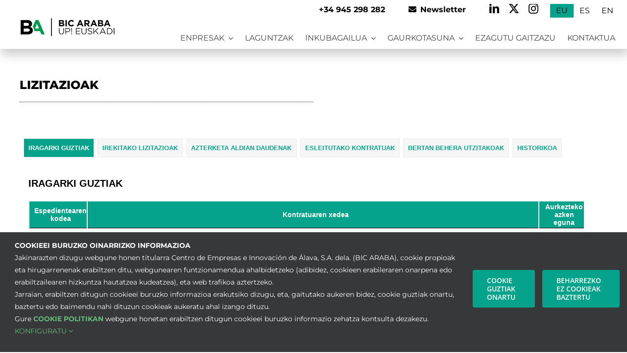

--- FILE ---
content_type: text/html; charset=UTF-8
request_url: https://www.bicaraba.eus/eu/kontratatzailaren-profila/
body_size: 16567
content:
<!DOCTYPE html>
<html class="avada-html-layout-wide avada-html-header-position-top avada-is-100-percent-template" lang="eu-ES" prefix="og: http://ogp.me/ns# fb: http://ogp.me/ns/fb#">
<head>
	<meta http-equiv="X-UA-Compatible" content="IE=edge" />
	<meta http-equiv="Content-Type" content="text/html; charset=utf-8"/>
	<meta name="viewport" content="width=device-width, initial-scale=1" />
	<title>Kontratatzailaren profila &#8211; BIC Araba</title>
<meta name='robots' content='max-image-preview:large' />
<link rel="alternate" hreflang="eu" href="https://www.bicaraba.eus/eu/kontratatzailaren-profila/" />
<link rel="alternate" hreflang="es" href="https://www.bicaraba.eus/es/perfil-del-contratante/" />
<link rel="alternate" hreflang="en" href="https://www.bicaraba.eus/en/contractor-profile/" />
<link rel="alternate" hreflang="x-default" href="https://www.bicaraba.eus/es/perfil-del-contratante/" />
<link rel="alternate" type="application/rss+xml" title="BIC Araba &raquo; Feed" href="https://www.bicaraba.eus/eu/feed/" />
<link rel="alternate" type="application/rss+xml" title="BIC Araba &raquo; Comments Feed" href="https://www.bicaraba.eus/eu/comments/feed/" />
<link rel="alternate" type="text/calendar" title="BIC Araba &raquo; iCal Jarioa" href="https://www.bicaraba.eus/eu/eventos/?ical=1" />
		
		
		
									<meta name="description" content="LIZITAZIOAK"/>
				
		<meta property="og:locale" content="eu_ES"/>
		<meta property="og:type" content="article"/>
		<meta property="og:site_name" content="BIC Araba"/>
		<meta property="og:title" content="  Kontratatzailaren profila"/>
				<meta property="og:description" content="LIZITAZIOAK"/>
				<meta property="og:url" content="https://www.bicaraba.eus/eu/kontratatzailaren-profila/"/>
													<meta property="article:modified_time" content="2021-10-24T15:49:41+01:00"/>
											<meta property="og:image" content="https://www.bicaraba.eus/wp-content/uploads/2021/01/logo-Bic-Araba-h.png"/>
		<meta property="og:image:width" content="196"/>
		<meta property="og:image:height" content="39"/>
		<meta property="og:image:type" content="image/png"/>
				<link rel='stylesheet' id='flick-css' href='https://www.bicaraba.eus/wp-content/plugins/mailchimp/css/flick/flick.css?ver=6.6.4' type='text/css' media='all' />
<link rel='stylesheet' id='mailchimpSF_main_css-css' href='https://www.bicaraba.eus/eu/?mcsf_action=main_css&#038;ver=6.6.4' type='text/css' media='all' />
<!--[if IE]>
<link rel='stylesheet' id='mailchimpSF_ie_css-css' href='https://www.bicaraba.eus/wp-content/plugins/mailchimp/css/ie.css?ver=6.6.4' type='text/css' media='all' />
<![endif]-->
<link rel='stylesheet' id='wpml-blocks-css' href='https://www.bicaraba.eus/wp-content/plugins/sitepress-multilingual-cms/dist/css/blocks/styles.css?ver=4.6.12' type='text/css' media='all' />
<link rel='stylesheet' id='wpml-menu-item-0-css' href='https://www.bicaraba.eus/wp-content/plugins/sitepress-multilingual-cms/templates/language-switchers/menu-item/style.min.css?ver=1' type='text/css' media='all' />
<style id='wpml-menu-item-0-inline-css' type='text/css'>
.wpml-ls-slot-39, .wpml-ls-slot-39 a, .wpml-ls-slot-39 a:visited{color:#555555;}.wpml-ls-slot-39:hover, .wpml-ls-slot-39:hover a, .wpml-ls-slot-39 a:hover{color:#ffffff;}.wpml-ls-slot-39.wpml-ls-current-language, .wpml-ls-slot-39.wpml-ls-current-language a, .wpml-ls-slot-39.wpml-ls-current-language a:visited{color:#ffffff;background-color:#06a38c;}
</style>
<link rel='stylesheet' id='fusion-dynamic-css-css' href='https://www.bicaraba.eus/wp-content/uploads/fusion-styles/64d95557f4347a3a4bdd62591282c26d.min.css?ver=3.11.9' type='text/css' media='all' />
<link rel='stylesheet' id='avada-fullwidth-md-css' href='https://www.bicaraba.eus/wp-content/plugins/fusion-builder/assets/css/media/fullwidth-md.min.css?ver=3.11.9' type='text/css' media='only screen and (max-width: 1024px)' />
<link rel='stylesheet' id='avada-fullwidth-sm-css' href='https://www.bicaraba.eus/wp-content/plugins/fusion-builder/assets/css/media/fullwidth-sm.min.css?ver=3.11.9' type='text/css' media='only screen and (max-width: 640px)' />
<link rel='stylesheet' id='avada-icon-md-css' href='https://www.bicaraba.eus/wp-content/plugins/fusion-builder/assets/css/media/icon-md.min.css?ver=3.11.9' type='text/css' media='only screen and (max-width: 1024px)' />
<link rel='stylesheet' id='avada-icon-sm-css' href='https://www.bicaraba.eus/wp-content/plugins/fusion-builder/assets/css/media/icon-sm.min.css?ver=3.11.9' type='text/css' media='only screen and (max-width: 640px)' />
<link rel='stylesheet' id='avada-grid-md-css' href='https://www.bicaraba.eus/wp-content/plugins/fusion-builder/assets/css/media/grid-md.min.css?ver=7.11.9' type='text/css' media='only screen and (max-width: 1024px)' />
<link rel='stylesheet' id='avada-grid-sm-css' href='https://www.bicaraba.eus/wp-content/plugins/fusion-builder/assets/css/media/grid-sm.min.css?ver=7.11.9' type='text/css' media='only screen and (max-width: 640px)' />
<link rel='stylesheet' id='avada-image-md-css' href='https://www.bicaraba.eus/wp-content/plugins/fusion-builder/assets/css/media/image-md.min.css?ver=7.11.9' type='text/css' media='only screen and (max-width: 1024px)' />
<link rel='stylesheet' id='avada-image-sm-css' href='https://www.bicaraba.eus/wp-content/plugins/fusion-builder/assets/css/media/image-sm.min.css?ver=7.11.9' type='text/css' media='only screen and (max-width: 640px)' />
<link rel='stylesheet' id='avada-person-md-css' href='https://www.bicaraba.eus/wp-content/plugins/fusion-builder/assets/css/media/person-md.min.css?ver=7.11.9' type='text/css' media='only screen and (max-width: 1024px)' />
<link rel='stylesheet' id='avada-person-sm-css' href='https://www.bicaraba.eus/wp-content/plugins/fusion-builder/assets/css/media/person-sm.min.css?ver=7.11.9' type='text/css' media='only screen and (max-width: 640px)' />
<link rel='stylesheet' id='avada-section-separator-md-css' href='https://www.bicaraba.eus/wp-content/plugins/fusion-builder/assets/css/media/section-separator-md.min.css?ver=3.11.9' type='text/css' media='only screen and (max-width: 1024px)' />
<link rel='stylesheet' id='avada-section-separator-sm-css' href='https://www.bicaraba.eus/wp-content/plugins/fusion-builder/assets/css/media/section-separator-sm.min.css?ver=3.11.9' type='text/css' media='only screen and (max-width: 640px)' />
<link rel='stylesheet' id='avada-social-sharing-md-css' href='https://www.bicaraba.eus/wp-content/plugins/fusion-builder/assets/css/media/social-sharing-md.min.css?ver=7.11.9' type='text/css' media='only screen and (max-width: 1024px)' />
<link rel='stylesheet' id='avada-social-sharing-sm-css' href='https://www.bicaraba.eus/wp-content/plugins/fusion-builder/assets/css/media/social-sharing-sm.min.css?ver=7.11.9' type='text/css' media='only screen and (max-width: 640px)' />
<link rel='stylesheet' id='avada-social-links-md-css' href='https://www.bicaraba.eus/wp-content/plugins/fusion-builder/assets/css/media/social-links-md.min.css?ver=7.11.9' type='text/css' media='only screen and (max-width: 1024px)' />
<link rel='stylesheet' id='avada-social-links-sm-css' href='https://www.bicaraba.eus/wp-content/plugins/fusion-builder/assets/css/media/social-links-sm.min.css?ver=7.11.9' type='text/css' media='only screen and (max-width: 640px)' />
<link rel='stylesheet' id='avada-tabs-lg-min-css' href='https://www.bicaraba.eus/wp-content/plugins/fusion-builder/assets/css/media/tabs-lg-min.min.css?ver=7.11.9' type='text/css' media='only screen and (min-width: 640px)' />
<link rel='stylesheet' id='avada-tabs-lg-max-css' href='https://www.bicaraba.eus/wp-content/plugins/fusion-builder/assets/css/media/tabs-lg-max.min.css?ver=7.11.9' type='text/css' media='only screen and (max-width: 640px)' />
<link rel='stylesheet' id='avada-tabs-md-css' href='https://www.bicaraba.eus/wp-content/plugins/fusion-builder/assets/css/media/tabs-md.min.css?ver=7.11.9' type='text/css' media='only screen and (max-width: 1024px)' />
<link rel='stylesheet' id='avada-tabs-sm-css' href='https://www.bicaraba.eus/wp-content/plugins/fusion-builder/assets/css/media/tabs-sm.min.css?ver=7.11.9' type='text/css' media='only screen and (max-width: 640px)' />
<link rel='stylesheet' id='awb-title-md-css' href='https://www.bicaraba.eus/wp-content/plugins/fusion-builder/assets/css/media/title-md.min.css?ver=3.11.9' type='text/css' media='only screen and (max-width: 1024px)' />
<link rel='stylesheet' id='awb-title-sm-css' href='https://www.bicaraba.eus/wp-content/plugins/fusion-builder/assets/css/media/title-sm.min.css?ver=3.11.9' type='text/css' media='only screen and (max-width: 640px)' />
<link rel='stylesheet' id='avada-swiper-md-css' href='https://www.bicaraba.eus/wp-content/plugins/fusion-builder/assets/css/media/swiper-md.min.css?ver=7.11.9' type='text/css' media='only screen and (max-width: 1024px)' />
<link rel='stylesheet' id='avada-swiper-sm-css' href='https://www.bicaraba.eus/wp-content/plugins/fusion-builder/assets/css/media/swiper-sm.min.css?ver=7.11.9' type='text/css' media='only screen and (max-width: 640px)' />
<link rel='stylesheet' id='avada-post-cards-md-css' href='https://www.bicaraba.eus/wp-content/plugins/fusion-builder/assets/css/media/post-cards-md.min.css?ver=7.11.9' type='text/css' media='only screen and (max-width: 1024px)' />
<link rel='stylesheet' id='avada-post-cards-sm-css' href='https://www.bicaraba.eus/wp-content/plugins/fusion-builder/assets/css/media/post-cards-sm.min.css?ver=7.11.9' type='text/css' media='only screen and (max-width: 640px)' />
<link rel='stylesheet' id='avada-facebook-page-md-css' href='https://www.bicaraba.eus/wp-content/plugins/fusion-builder/assets/css/media/facebook-page-md.min.css?ver=7.11.9' type='text/css' media='only screen and (max-width: 1024px)' />
<link rel='stylesheet' id='avada-facebook-page-sm-css' href='https://www.bicaraba.eus/wp-content/plugins/fusion-builder/assets/css/media/facebook-page-sm.min.css?ver=7.11.9' type='text/css' media='only screen and (max-width: 640px)' />
<link rel='stylesheet' id='avada-twitter-timeline-md-css' href='https://www.bicaraba.eus/wp-content/plugins/fusion-builder/assets/css/media/twitter-timeline-md.min.css?ver=7.11.9' type='text/css' media='only screen and (max-width: 1024px)' />
<link rel='stylesheet' id='avada-twitter-timeline-sm-css' href='https://www.bicaraba.eus/wp-content/plugins/fusion-builder/assets/css/media/twitter-timeline-sm.min.css?ver=7.11.9' type='text/css' media='only screen and (max-width: 640px)' />
<link rel='stylesheet' id='avada-flickr-md-css' href='https://www.bicaraba.eus/wp-content/plugins/fusion-builder/assets/css/media/flickr-md.min.css?ver=7.11.9' type='text/css' media='only screen and (max-width: 1024px)' />
<link rel='stylesheet' id='avada-flickr-sm-css' href='https://www.bicaraba.eus/wp-content/plugins/fusion-builder/assets/css/media/flickr-sm.min.css?ver=7.11.9' type='text/css' media='only screen and (max-width: 640px)' />
<link rel='stylesheet' id='avada-tagcloud-md-css' href='https://www.bicaraba.eus/wp-content/plugins/fusion-builder/assets/css/media/tagcloud-md.min.css?ver=7.11.9' type='text/css' media='only screen and (max-width: 1024px)' />
<link rel='stylesheet' id='avada-tagcloud-sm-css' href='https://www.bicaraba.eus/wp-content/plugins/fusion-builder/assets/css/media/tagcloud-sm.min.css?ver=7.11.9' type='text/css' media='only screen and (max-width: 640px)' />
<link rel='stylesheet' id='awb-meta-md-css' href='https://www.bicaraba.eus/wp-content/plugins/fusion-builder/assets/css/media/meta-md.min.css?ver=7.11.9' type='text/css' media='only screen and (max-width: 1024px)' />
<link rel='stylesheet' id='awb-meta-sm-css' href='https://www.bicaraba.eus/wp-content/plugins/fusion-builder/assets/css/media/meta-sm.min.css?ver=7.11.9' type='text/css' media='only screen and (max-width: 640px)' />
<link rel='stylesheet' id='awb-layout-colums-md-css' href='https://www.bicaraba.eus/wp-content/plugins/fusion-builder/assets/css/media/layout-columns-md.min.css?ver=3.11.9' type='text/css' media='only screen and (max-width: 1024px)' />
<link rel='stylesheet' id='awb-layout-colums-sm-css' href='https://www.bicaraba.eus/wp-content/plugins/fusion-builder/assets/css/media/layout-columns-sm.min.css?ver=3.11.9' type='text/css' media='only screen and (max-width: 640px)' />
<link rel='stylesheet' id='avada-max-1c-css' href='https://www.bicaraba.eus/wp-content/themes/Avada/assets/css/media/max-1c.min.css?ver=7.11.9' type='text/css' media='only screen and (max-width: 640px)' />
<link rel='stylesheet' id='avada-max-2c-css' href='https://www.bicaraba.eus/wp-content/themes/Avada/assets/css/media/max-2c.min.css?ver=7.11.9' type='text/css' media='only screen and (max-width: 712px)' />
<link rel='stylesheet' id='avada-min-2c-max-3c-css' href='https://www.bicaraba.eus/wp-content/themes/Avada/assets/css/media/min-2c-max-3c.min.css?ver=7.11.9' type='text/css' media='only screen and (min-width: 712px) and (max-width: 784px)' />
<link rel='stylesheet' id='avada-min-3c-max-4c-css' href='https://www.bicaraba.eus/wp-content/themes/Avada/assets/css/media/min-3c-max-4c.min.css?ver=7.11.9' type='text/css' media='only screen and (min-width: 784px) and (max-width: 856px)' />
<link rel='stylesheet' id='avada-min-4c-max-5c-css' href='https://www.bicaraba.eus/wp-content/themes/Avada/assets/css/media/min-4c-max-5c.min.css?ver=7.11.9' type='text/css' media='only screen and (min-width: 856px) and (max-width: 928px)' />
<link rel='stylesheet' id='avada-min-5c-max-6c-css' href='https://www.bicaraba.eus/wp-content/themes/Avada/assets/css/media/min-5c-max-6c.min.css?ver=7.11.9' type='text/css' media='only screen and (min-width: 928px) and (max-width: 1000px)' />
<link rel='stylesheet' id='avada-min-shbp-css' href='https://www.bicaraba.eus/wp-content/themes/Avada/assets/css/media/min-shbp.min.css?ver=7.11.9' type='text/css' media='only screen and (min-width: 1171px)' />
<link rel='stylesheet' id='avada-max-shbp-css' href='https://www.bicaraba.eus/wp-content/themes/Avada/assets/css/media/max-shbp.min.css?ver=7.11.9' type='text/css' media='only screen and (max-width: 1170px)' />
<link rel='stylesheet' id='avada-max-sh-shbp-css' href='https://www.bicaraba.eus/wp-content/themes/Avada/assets/css/media/max-sh-shbp.min.css?ver=7.11.9' type='text/css' media='only screen and (max-width: 1170px)' />
<link rel='stylesheet' id='avada-min-768-max-1024-p-css' href='https://www.bicaraba.eus/wp-content/themes/Avada/assets/css/media/min-768-max-1024-p.min.css?ver=7.11.9' type='text/css' media='only screen and (min-device-width: 768px) and (max-device-width: 1024px) and (orientation: portrait)' />
<link rel='stylesheet' id='avada-min-768-max-1024-l-css' href='https://www.bicaraba.eus/wp-content/themes/Avada/assets/css/media/min-768-max-1024-l.min.css?ver=7.11.9' type='text/css' media='only screen and (min-device-width: 768px) and (max-device-width: 1024px) and (orientation: landscape)' />
<link rel='stylesheet' id='avada-max-sh-cbp-css' href='https://www.bicaraba.eus/wp-content/themes/Avada/assets/css/media/max-sh-cbp.min.css?ver=7.11.9' type='text/css' media='only screen and (max-width: 800px)' />
<link rel='stylesheet' id='avada-max-sh-sbp-css' href='https://www.bicaraba.eus/wp-content/themes/Avada/assets/css/media/max-sh-sbp.min.css?ver=7.11.9' type='text/css' media='only screen and (max-width: 800px)' />
<link rel='stylesheet' id='avada-max-sh-640-css' href='https://www.bicaraba.eus/wp-content/themes/Avada/assets/css/media/max-sh-640.min.css?ver=7.11.9' type='text/css' media='only screen and (max-width: 640px)' />
<link rel='stylesheet' id='avada-max-shbp-18-css' href='https://www.bicaraba.eus/wp-content/themes/Avada/assets/css/media/max-shbp-18.min.css?ver=7.11.9' type='text/css' media='only screen and (max-width: 1152px)' />
<link rel='stylesheet' id='avada-max-shbp-32-css' href='https://www.bicaraba.eus/wp-content/themes/Avada/assets/css/media/max-shbp-32.min.css?ver=7.11.9' type='text/css' media='only screen and (max-width: 1138px)' />
<link rel='stylesheet' id='avada-min-sh-cbp-css' href='https://www.bicaraba.eus/wp-content/themes/Avada/assets/css/media/min-sh-cbp.min.css?ver=7.11.9' type='text/css' media='only screen and (min-width: 800px)' />
<link rel='stylesheet' id='avada-max-640-css' href='https://www.bicaraba.eus/wp-content/themes/Avada/assets/css/media/max-640.min.css?ver=7.11.9' type='text/css' media='only screen and (max-device-width: 640px)' />
<link rel='stylesheet' id='avada-max-main-css' href='https://www.bicaraba.eus/wp-content/themes/Avada/assets/css/media/max-main.min.css?ver=7.11.9' type='text/css' media='only screen and (max-width: 1000px)' />
<link rel='stylesheet' id='avada-max-cbp-css' href='https://www.bicaraba.eus/wp-content/themes/Avada/assets/css/media/max-cbp.min.css?ver=7.11.9' type='text/css' media='only screen and (max-width: 800px)' />
<link rel='stylesheet' id='avada-max-768-ec-css' href='https://www.bicaraba.eus/wp-content/themes/Avada/assets/css/media/max-768-ec.min.css?ver=7.11.9' type='text/css' media='only screen and (max-width: 768px)' />
<link rel='stylesheet' id='avada-max-sh-cbp-ec-css' href='https://www.bicaraba.eus/wp-content/themes/Avada/assets/css/media/max-sh-cbp-ec.min.css?ver=7.11.9' type='text/css' media='only screen and (max-width: 800px)' />
<link rel='stylesheet' id='avada-max-sh-cbp-social-sharing-css' href='https://www.bicaraba.eus/wp-content/themes/Avada/assets/css/media/max-sh-cbp-social-sharing.min.css?ver=7.11.9' type='text/css' media='only screen and (max-width: 800px)' />
<link rel='stylesheet' id='fb-max-sh-cbp-css' href='https://www.bicaraba.eus/wp-content/plugins/fusion-builder/assets/css/media/max-sh-cbp.min.css?ver=3.11.9' type='text/css' media='only screen and (max-width: 800px)' />
<link rel='stylesheet' id='fb-min-768-max-1024-p-css' href='https://www.bicaraba.eus/wp-content/plugins/fusion-builder/assets/css/media/min-768-max-1024-p.min.css?ver=3.11.9' type='text/css' media='only screen and (min-device-width: 768px) and (max-device-width: 1024px) and (orientation: portrait)' />
<link rel='stylesheet' id='fb-max-640-css' href='https://www.bicaraba.eus/wp-content/plugins/fusion-builder/assets/css/media/max-640.min.css?ver=3.11.9' type='text/css' media='only screen and (max-device-width: 640px)' />
<link rel='stylesheet' id='fb-max-1c-css' href='https://www.bicaraba.eus/wp-content/plugins/fusion-builder/assets/css/media/max-1c.css?ver=3.11.9' type='text/css' media='only screen and (max-width: 640px)' />
<link rel='stylesheet' id='fb-max-2c-css' href='https://www.bicaraba.eus/wp-content/plugins/fusion-builder/assets/css/media/max-2c.css?ver=3.11.9' type='text/css' media='only screen and (max-width: 712px)' />
<link rel='stylesheet' id='fb-min-2c-max-3c-css' href='https://www.bicaraba.eus/wp-content/plugins/fusion-builder/assets/css/media/min-2c-max-3c.css?ver=3.11.9' type='text/css' media='only screen and (min-width: 712px) and (max-width: 784px)' />
<link rel='stylesheet' id='fb-min-3c-max-4c-css' href='https://www.bicaraba.eus/wp-content/plugins/fusion-builder/assets/css/media/min-3c-max-4c.css?ver=3.11.9' type='text/css' media='only screen and (min-width: 784px) and (max-width: 856px)' />
<link rel='stylesheet' id='fb-min-4c-max-5c-css' href='https://www.bicaraba.eus/wp-content/plugins/fusion-builder/assets/css/media/min-4c-max-5c.css?ver=3.11.9' type='text/css' media='only screen and (min-width: 856px) and (max-width: 928px)' />
<link rel='stylesheet' id='fb-min-5c-max-6c-css' href='https://www.bicaraba.eus/wp-content/plugins/fusion-builder/assets/css/media/min-5c-max-6c.css?ver=3.11.9' type='text/css' media='only screen and (min-width: 928px) and (max-width: 1000px)' />
<link rel='stylesheet' id='avada-off-canvas-md-css' href='https://www.bicaraba.eus/wp-content/plugins/fusion-builder/assets/css/media/off-canvas-md.min.css?ver=7.11.9' type='text/css' media='only screen and (max-width: 1024px)' />
<link rel='stylesheet' id='avada-off-canvas-sm-css' href='https://www.bicaraba.eus/wp-content/plugins/fusion-builder/assets/css/media/off-canvas-sm.min.css?ver=7.11.9' type='text/css' media='only screen and (max-width: 640px)' />
<script type="text/javascript" src="https://www.bicaraba.eus/wp-includes/js/jquery/jquery.min.js?ver=3.7.1" id="jquery-core-js"></script>
<script type="text/javascript" src="https://www.bicaraba.eus/wp-content/plugins/mailchimp/js/scrollTo.js?ver=1.5.8" id="jquery_scrollto-js"></script>
<script type="text/javascript" src="https://www.bicaraba.eus/wp-includes/js/jquery/jquery.form.min.js?ver=4.3.0" id="jquery-form-js"></script>
<script type="text/javascript" id="mailchimpSF_main_js-js-extra">
/* <![CDATA[ */
var mailchimpSF = {"ajax_url":"https:\/\/www.bicaraba.eus\/eu\/"};
/* ]]> */
</script>
<script type="text/javascript" src="https://www.bicaraba.eus/wp-content/plugins/mailchimp/js/mailchimp.js?ver=1.5.8" id="mailchimpSF_main_js-js"></script>
<script type="text/javascript" src="https://www.bicaraba.eus/wp-includes/js/jquery/ui/core.min.js?ver=1.13.3" id="jquery-ui-core-js"></script>
<script type="text/javascript" src="https://www.bicaraba.eus/wp-content/plugins/mailchimp/js/datepicker.js?ver=6.6.4" id="datepicker-js"></script>
<script type="text/javascript" id="wpml-cookie-js-extra">
/* <![CDATA[ */
var wpml_cookies = {"wp-wpml_current_language":{"value":"eu","expires":1,"path":"\/"}};
var wpml_cookies = {"wp-wpml_current_language":{"value":"eu","expires":1,"path":"\/"}};
/* ]]> */
</script>
<script type="text/javascript" src="https://www.bicaraba.eus/wp-content/plugins/sitepress-multilingual-cms/res/js/cookies/language-cookie.js?ver=4.6.12" id="wpml-cookie-js" defer="defer" data-wp-strategy="defer"></script>
<link rel="https://api.w.org/" href="https://www.bicaraba.eus/eu/wp-json/" /><link rel="alternate" title="JSON" type="application/json" href="https://www.bicaraba.eus/eu/wp-json/wp/v2/pages/22068" /><link rel="EditURI" type="application/rsd+xml" title="RSD" href="https://www.bicaraba.eus/xmlrpc.php?rsd" />
<meta name="generator" content="WordPress 6.6.4" />
<link rel="canonical" href="https://www.bicaraba.eus/eu/kontratatzailaren-profila/" />
<link rel='shortlink' href='https://www.bicaraba.eus/eu/?p=22068' />
<link rel="alternate" title="oEmbed (JSON)" type="application/json+oembed" href="https://www.bicaraba.eus/eu/wp-json/oembed/1.0/embed?url=https%3A%2F%2Fwww.bicaraba.eus%2Feu%2Fkontratatzailaren-profila%2F" />
<link rel="alternate" title="oEmbed (XML)" type="text/xml+oembed" href="https://www.bicaraba.eus/eu/wp-json/oembed/1.0/embed?url=https%3A%2F%2Fwww.bicaraba.eus%2Feu%2Fkontratatzailaren-profila%2F&#038;format=xml" />
<meta name="generator" content="WPML ver:4.6.12 stt:16,1,2;" />
<script type="text/javascript">
        jQuery(function($) {
            $('.date-pick').each(function() {
                var format = $(this).data('format') || 'mm/dd/yyyy';
                format = format.replace(/yyyy/i, 'yy');
                $(this).datepicker({
                    autoFocusNextInput: true,
                    constrainInput: false,
                    changeMonth: true,
                    changeYear: true,
                    beforeShow: function(input, inst) { $('#ui-datepicker-div').addClass('show'); },
                    dateFormat: format.toLowerCase(),
                });
            });
            d = new Date();
            $('.birthdate-pick').each(function() {
                var format = $(this).data('format') || 'mm/dd';
                format = format.replace(/yyyy/i, 'yy');
                $(this).datepicker({
                    autoFocusNextInput: true,
                    constrainInput: false,
                    changeMonth: true,
                    changeYear: false,
                    minDate: new Date(d.getFullYear(), 1-1, 1),
                    maxDate: new Date(d.getFullYear(), 12-1, 31),
                    beforeShow: function(input, inst) { $('#ui-datepicker-div').removeClass('show'); },
                    dateFormat: format.toLowerCase(),
                });

            });

        });
    </script>
<meta name="tec-api-version" content="v1"><meta name="tec-api-origin" content="https://www.bicaraba.eus/eu/"><link rel="alternate" href="https://www.bicaraba.eus/eu/wp-json/tribe/events/v1/" /><style type="text/css" id="css-fb-visibility">@media screen and (max-width: 640px){.fusion-no-small-visibility{display:none !important;}body .sm-text-align-center{text-align:center !important;}body .sm-text-align-left{text-align:left !important;}body .sm-text-align-right{text-align:right !important;}body .sm-flex-align-center{justify-content:center !important;}body .sm-flex-align-flex-start{justify-content:flex-start !important;}body .sm-flex-align-flex-end{justify-content:flex-end !important;}body .sm-mx-auto{margin-left:auto !important;margin-right:auto !important;}body .sm-ml-auto{margin-left:auto !important;}body .sm-mr-auto{margin-right:auto !important;}body .fusion-absolute-position-small{position:absolute;top:auto;width:100%;}.awb-sticky.awb-sticky-small{ position: sticky; top: var(--awb-sticky-offset,0); }}@media screen and (min-width: 641px) and (max-width: 1024px){.fusion-no-medium-visibility{display:none !important;}body .md-text-align-center{text-align:center !important;}body .md-text-align-left{text-align:left !important;}body .md-text-align-right{text-align:right !important;}body .md-flex-align-center{justify-content:center !important;}body .md-flex-align-flex-start{justify-content:flex-start !important;}body .md-flex-align-flex-end{justify-content:flex-end !important;}body .md-mx-auto{margin-left:auto !important;margin-right:auto !important;}body .md-ml-auto{margin-left:auto !important;}body .md-mr-auto{margin-right:auto !important;}body .fusion-absolute-position-medium{position:absolute;top:auto;width:100%;}.awb-sticky.awb-sticky-medium{ position: sticky; top: var(--awb-sticky-offset,0); }}@media screen and (min-width: 1025px){.fusion-no-large-visibility{display:none !important;}body .lg-text-align-center{text-align:center !important;}body .lg-text-align-left{text-align:left !important;}body .lg-text-align-right{text-align:right !important;}body .lg-flex-align-center{justify-content:center !important;}body .lg-flex-align-flex-start{justify-content:flex-start !important;}body .lg-flex-align-flex-end{justify-content:flex-end !important;}body .lg-mx-auto{margin-left:auto !important;margin-right:auto !important;}body .lg-ml-auto{margin-left:auto !important;}body .lg-mr-auto{margin-right:auto !important;}body .fusion-absolute-position-large{position:absolute;top:auto;width:100%;}.awb-sticky.awb-sticky-large{ position: sticky; top: var(--awb-sticky-offset,0); }}</style><link rel="icon" href="https://www.bicaraba.eus/wp-content/uploads/2016/02/cropped-BE15_anagrama_icono-1-2-32x32.png" sizes="32x32" />
<link rel="icon" href="https://www.bicaraba.eus/wp-content/uploads/2016/02/cropped-BE15_anagrama_icono-1-2-192x192.png" sizes="192x192" />
<link rel="apple-touch-icon" href="https://www.bicaraba.eus/wp-content/uploads/2016/02/cropped-BE15_anagrama_icono-1-2-180x180.png" />
<meta name="msapplication-TileImage" content="https://www.bicaraba.eus/wp-content/uploads/2016/02/cropped-BE15_anagrama_icono-1-2-270x270.png" />
		<script type="text/javascript">
			var doc = document.documentElement;
			doc.setAttribute( 'data-useragent', navigator.userAgent );
		</script>
		<style type="text/css" id="fusion-builder-template-header-css">ul#menu-principal,
ul#menu-principal-eu,
ul#menu-principal-en { margin-block-start: 0 !important;}
#cabecera .fusion-social-network-icon:hover { color: #000 !important; }
#telefono a { font-size: 16px; font-weight:bold; padding:0; }
.menuinclinado { overflow: hidden; }
.menuinclinado p  a:hover { color: #000 !important;}
.menuidiomas ul { margin:0; padding:0; /*min-height: 3em !important;*/ }
@media only screen and (max-width: 640px){
.menuinclinado {transform: none;} 
.menuinclinado div{border-radius:0 !important;}
.menuinclinado p { transform:none;}
.menuinclinado ul { transform:none;}
}</style><style type="text/css" id="fusion-builder-page-css">main {overflow-x: hidden;}
main:before {
content: "";
background:#F2F2f2;
clip-path: polygon(0 0, 100% 0%, 100% 85%, 0% 100%);
position: absolute;
left: 0;
right: 0;
top: 100px;
height:60vh;
}</style>
	</head>

<body class="page-template page-template-100-width page-template-100-width-php page page-id-22068 tribe-no-js fusion-image-hovers fusion-pagination-sizing fusion-button_type-flat fusion-button_span-no fusion-button_gradient-linear avada-image-rollover-circle-no avada-image-rollover-no fusion-body ltr fusion-sticky-header no-mobile-sticky-header no-mobile-slidingbar no-desktop-totop no-mobile-totop fusion-disable-outline fusion-sub-menu-fade mobile-logo-pos-left layout-wide-mode avada-has-boxed-modal-shadow- layout-scroll-offset-full avada-has-zero-margin-offset-top fusion-top-header menu-text-align-center mobile-menu-design-modern fusion-show-pagination-text fusion-header-layout-v3 avada-responsive avada-footer-fx-none avada-menu-highlight-style-bottombar fusion-search-form-clean fusion-main-menu-search-overlay fusion-avatar-circle avada-sticky-shrinkage avada-dropdown-styles avada-blog-layout-grid avada-blog-archive-layout-grid avada-ec-not-100-width avada-ec-meta-layout-below_content avada-header-shadow-no avada-menu-icon-position-left avada-has-mainmenu-dropdown-divider avada-has-breadcrumb-mobile-hidden avada-has-titlebar-hide avada-header-border-color-full-transparent avada-social-full-transparent avada-has-pagination-width_height avada-flyout-menu-direction-fade avada-ec-views-v2" data-awb-post-id="22068">
		<a class="skip-link screen-reader-text" href="#content">Skip to content</a>

	<div id="boxed-wrapper">
		<div class="fusion-sides-frame"></div>
		<div id="wrapper" class="fusion-wrapper">
			<div id="home" style="position:relative;top:-1px;"></div>
							<div class="fusion-tb-header"><div class="fusion-fullwidth fullwidth-box fusion-builder-row-1 fusion-flex-container has-pattern-background has-mask-background nonhundred-percent-fullwidth non-hundred-percent-height-scrolling fusion-sticky-container fusion-custom-z-index" style="--link_hover_color: #ffffff;--link_color: #000000;--awb-border-radius-top-left:0px;--awb-border-radius-top-right:0px;--awb-border-radius-bottom-right:0px;--awb-border-radius-bottom-left:0px;--awb-z-index:152;--awb-padding-top:0px;--awb-padding-right:30px;--awb-padding-bottom:0px;--awb-padding-left:30px;--awb-padding-top-medium:0px;--awb-padding-right-medium:20px;--awb-padding-bottom-medium:0px;--awb-padding-left-medium:20px;--awb-padding-top-small:0px;--awb-padding-right-small:20px;--awb-padding-bottom-small:0px;--awb-padding-left-small:20px;--awb-margin-top:0px;--awb-margin-bottom:0px;--awb-margin-top-medium:0px;--awb-margin-bottom-medium:0px;--awb-margin-top-small:0px;--awb-margin-bottom-small:0px;--awb-background-color:#ffffff;--awb-sticky-background-color:#ffffff !important;--awb-flex-wrap:wrap;--awb-box-shadow: 3px 12px 20px rgba(0,0,0,0.2);" data-transition-offset="0" data-scroll-offset="0" data-sticky-medium-visibility="1" data-sticky-large-visibility="1" ><div class="fusion-builder-row fusion-row fusion-flex-align-items-stretch fusion-flex-content-wrap" style="max-width:1248px;margin-left: calc(-4% / 2 );margin-right: calc(-4% / 2 );"><div class="fusion-layout-column fusion_builder_column fusion-builder-column-0 fusion_builder_column_1_1 1_1 fusion-flex-column fusion-no-large-visibility" style="--awb-bg-size:cover;--awb-width-large:100%;--awb-margin-top-large:0px;--awb-spacing-right-large:1.92%;--awb-margin-bottom-large:20px;--awb-spacing-left-large:1.92%;--awb-width-medium:100%;--awb-order-medium:0;--awb-spacing-right-medium:1.92%;--awb-spacing-left-medium:1.92%;--awb-width-small:100%;--awb-order-small:0;--awb-spacing-right-small:1.92%;--awb-spacing-left-small:1.92%;" data-scroll-devices="small-visibility,medium-visibility,large-visibility"><div class="fusion-column-wrapper fusion-column-has-shadow fusion-flex-justify-content-center fusion-content-layout-row"><nav class="awb-menu awb-menu_row awb-menu_em-hover mobile-mode-always-expanded awb-menu_icons-left awb-menu_dc-yes mobile-trigger-fullwidth-off awb-menu_mobile-toggle awb-menu_indent-center loading mega-menu-loading awb-menu_desktop awb-menu_dropdown awb-menu_expand-right awb-menu_transition-fade menuidiomas" style="--awb-margin-top:8px;--awb-margin-bottom:8px;--awb-text-transform:uppercase;--awb-min-height:24px;--awb-align-items:flex-end;--awb-justify-content:center;--awb-items-padding-top:0px;--awb-items-padding-right:12px;--awb-items-padding-bottom:0px;--awb-items-padding-left:12px;--awb-color:#000000;--awb-active-color:#000000;--awb-submenu-text-transform:none;--awb-icons-color:#000000;--awb-main-justify-content:flex-start;--awb-mobile-nav-items-height:55;--awb-mobile-font-size:20px;--awb-mobile-justify:center;--awb-mobile-caret-left:auto;--awb-mobile-caret-right:0;--awb-fusion-font-family-typography:inherit;--awb-fusion-font-style-typography:normal;--awb-fusion-font-weight-typography:400;--awb-fusion-font-family-submenu-typography:inherit;--awb-fusion-font-style-submenu-typography:normal;--awb-fusion-font-weight-submenu-typography:400;--awb-fusion-font-family-mobile-typography:inherit;--awb-fusion-font-style-mobile-typography:normal;--awb-fusion-font-weight-mobile-typography:400;" aria-label="Idiomas-eu" data-breakpoint="0" data-count="0" data-transition-type="fade" data-transition-time="300" data-expand="right" id="idiomashead"><ul id="menu-idiomas-eu" class="fusion-menu awb-menu__main-ul awb-menu__main-ul_row"><li  id="menu-item-wpml-ls-39-eu"  class="menu-item wpml-ls-slot-39 wpml-ls-item wpml-ls-item-eu wpml-ls-current-language wpml-ls-menu-item wpml-ls-first-item menu-item-type-wpml_ls_menu_item menu-item-object-wpml_ls_menu_item menu-item-wpml-ls-39-eu awb-menu__li awb-menu__main-li awb-menu__main-li_regular"  data-classes="menu-item" data-item-id="wpml-ls-39-eu"><span class="awb-menu__main-background-default awb-menu__main-background-default_fade"></span><span class="awb-menu__main-background-active awb-menu__main-background-active_fade"></span><a  title="EU" href="https://www.bicaraba.eus/eu/kontratatzailaren-profila/" class="awb-menu__main-a awb-menu__main-a_regular wpml-ls-link"><span class="menu-text"><span class="wpml-ls-display">EU</span></span></a></li><li  id="menu-item-wpml-ls-39-es"  class="menu-item wpml-ls-slot-39 wpml-ls-item wpml-ls-item-es wpml-ls-menu-item menu-item-type-wpml_ls_menu_item menu-item-object-wpml_ls_menu_item menu-item-wpml-ls-39-es awb-menu__li awb-menu__main-li awb-menu__main-li_regular"  data-classes="menu-item" data-item-id="wpml-ls-39-es"><span class="awb-menu__main-background-default awb-menu__main-background-default_fade"></span><span class="awb-menu__main-background-active awb-menu__main-background-active_fade"></span><a  title="ES" href="https://www.bicaraba.eus/es/perfil-del-contratante/" class="awb-menu__main-a awb-menu__main-a_regular wpml-ls-link"><span class="menu-text"><span class="wpml-ls-display">ES</span></span></a></li><li  id="menu-item-wpml-ls-39-en"  class="menu-item wpml-ls-slot-39 wpml-ls-item wpml-ls-item-en wpml-ls-menu-item wpml-ls-last-item menu-item-type-wpml_ls_menu_item menu-item-object-wpml_ls_menu_item menu-item-wpml-ls-39-en awb-menu__li awb-menu__main-li awb-menu__main-li_regular"  data-classes="menu-item" data-item-id="wpml-ls-39-en"><span class="awb-menu__main-background-default awb-menu__main-background-default_fade"></span><span class="awb-menu__main-background-active awb-menu__main-background-active_fade"></span><a  title="EN" href="https://www.bicaraba.eus/en/contractor-profile/" class="awb-menu__main-a awb-menu__main-a_regular wpml-ls-link"><span class="menu-text"><span class="wpml-ls-display">EN</span></span></a></li></ul></nav></div></div><div class="fusion-layout-column fusion_builder_column fusion-builder-column-1 fusion_builder_column_1_1 1_1 fusion-flex-column fusion-no-large-visibility" style="--awb-bg-size:cover;--awb-width-large:100%;--awb-margin-top-large:0px;--awb-spacing-right-large:1.92%;--awb-margin-bottom-large:20px;--awb-spacing-left-large:1.92%;--awb-width-medium:100%;--awb-order-medium:0;--awb-spacing-right-medium:0px;--awb-spacing-left-medium:0px;--awb-width-small:100%;--awb-order-small:0;--awb-spacing-right-small:0px;--awb-spacing-left-small:0px;" data-scroll-devices="small-visibility,medium-visibility,large-visibility"><div class="fusion-column-wrapper fusion-column-has-shadow fusion-flex-justify-content-space-evenly fusion-content-layout-row"><div class="fusion-text fusion-text-1 fusion-text-no-margin menuinclinado" style="--awb-font-size:16px;--awb-line-height:1em;--awb-text-color:#000000;--awb-margin-top:8px;--awb-margin-right:8px;--awb-margin-bottom:8px;--awb-margin-left:8px;" id="telefono"><p><a href="tel:+34945298282">+34 945 298 282</a></p>
</div><div class="fusion-text fusion-text-2 fusion-text-no-margin menuinclinado" style="--awb-font-size:16px;--awb-line-height:1em;--awb-text-transform:none;--awb-text-color:#ffffff;--awb-margin-top:8px;--awb-margin-right:8px;--awb-margin-bottom:8px;--awb-margin-left:8px;" id="telefono"><p><a href="/eu/buletina/"><i class="fontawesome-icon fa-envelope fas circle-no fusion-text-flow" style="font-size: 16px; margin-right: 8px; color: inherit;"></i>Newsletter</a></p>
</div></div></div><div class="fusion-layout-column fusion_builder_column fusion-builder-column-2 fusion_builder_column_1_1 1_1 fusion-flex-column fusion-no-small-visibility fusion-no-medium-visibility" style="--awb-padding-top:0px;--awb-padding-right:0px;--awb-padding-bottom:0px;--awb-padding-left:0px;--awb-bg-size:cover;--awb-width-large:100%;--awb-margin-top-large:0px;--awb-spacing-right-large:0px;--awb-margin-bottom-large:0px;--awb-spacing-left-large:0px;--awb-width-medium:100%;--awb-order-medium:0;--awb-spacing-right-medium:0px;--awb-spacing-left-medium:0px;--awb-width-small:100%;--awb-order-small:0;--awb-spacing-right-small:0px;--awb-spacing-left-small:0px;" data-scroll-devices="small-visibility,medium-visibility,large-visibility"><div class="fusion-column-wrapper fusion-column-has-shadow fusion-flex-justify-content-flex-end fusion-content-layout-row fusion-flex-align-items-flex-end"><div class="fusion-text fusion-text-3 fusion-text-no-margin menuinclinado" style="--awb-font-size:16px;--awb-line-height:1em;--awb-text-color:#000000;--awb-margin-top:8px;--awb-margin-right:24px;--awb-margin-bottom:8px;--awb-margin-left:24px;" id="telefono"><p><a href="tel:+34945298282">+34 945 298 282</a></p>
</div><div class="fusion-text fusion-text-4 fusion-text-no-margin menuinclinado" style="--awb-font-size:16px;--awb-line-height:1em;--awb-text-transform:none;--awb-text-color:#ffffff;--awb-margin-top:8px;--awb-margin-right:24px;--awb-margin-bottom:8px;--awb-margin-left:24px;" id="telefono"><p><a href="/eu/buletina/"><i class="fontawesome-icon fa-envelope fas circle-no fusion-text-flow" style="font-size: 16px; margin-right: 8px; color: inherit;"></i>Newsletter</a></p>
</div><div class="fusion-social-links fusion-social-links-1 fusion-no-small-visibility" style="--awb-margin-top:8px;--awb-margin-right:24px;--awb-margin-bottom:8px;--awb-margin-left:24px;--awb-alignment:center;--awb-box-border-top:0px;--awb-box-border-right:0px;--awb-box-border-bottom:0px;--awb-box-border-left:0px;--awb-icon-colors-hover:rgba(158,160,164,0.8);--awb-box-colors-hover:rgba(242,243,245,0.8);--awb-box-border-color:var(--awb-color3);--awb-box-border-color-hover:var(--awb-color4);"><div class="fusion-social-networks color-type-custom"><div class="fusion-social-networks-wrapper"><a class="fusion-social-network-icon fusion-tooltip fusion-linkedin awb-icon-linkedin" style="color:#000000;font-size:20px;" title="LinkedIn" aria-label="linkedin" target="_blank" rel="noopener noreferrer nofollow" href="https://www.linkedin.com/company/ceia"></a><a class="fusion-social-network-icon fusion-tooltip fusion-twitter awb-icon-twitter" style="color:#000000;font-size:20px;" title="X" aria-label="twitter" target="_blank" rel="noopener noreferrer nofollow" href="https://twitter.com/bicaraba"></a><a class="fusion-social-network-icon fusion-tooltip fusion-instagram awb-icon-instagram" style="color:#000000;font-size:20px;" title="Instagram" aria-label="instagram" target="_blank" rel="noopener noreferrer nofollow" href="http://www.instagram.com/bicaraba/"></a></div></div></div><nav class="awb-menu awb-menu_row awb-menu_em-hover mobile-mode-always-expanded awb-menu_icons-left awb-menu_dc-yes mobile-trigger-fullwidth-off awb-menu_mobile-toggle awb-menu_indent-center loading mega-menu-loading awb-menu_desktop awb-menu_dropdown awb-menu_expand-right awb-menu_transition-fade fusion-no-small-visibility menuidiomas" style="--awb-margin-top:0px;--awb-margin-bottom:0px;--awb-text-transform:uppercase;--awb-min-height:24px;--awb-align-items:flex-end;--awb-justify-content:center;--awb-items-padding-top:0px;--awb-items-padding-right:12px;--awb-items-padding-bottom:0px;--awb-items-padding-left:12px;--awb-color:#000000;--awb-active-color:#000000;--awb-submenu-text-transform:none;--awb-icons-color:#000000;--awb-main-justify-content:flex-start;--awb-mobile-nav-items-height:55;--awb-mobile-font-size:20px;--awb-mobile-justify:center;--awb-mobile-caret-left:auto;--awb-mobile-caret-right:0;--awb-fusion-font-family-typography:inherit;--awb-fusion-font-style-typography:normal;--awb-fusion-font-weight-typography:400;--awb-fusion-font-family-submenu-typography:inherit;--awb-fusion-font-style-submenu-typography:normal;--awb-fusion-font-weight-submenu-typography:400;--awb-fusion-font-family-mobile-typography:inherit;--awb-fusion-font-style-mobile-typography:normal;--awb-fusion-font-weight-mobile-typography:400;" aria-label="Idiomas-eu" data-breakpoint="0" data-count="1" data-transition-type="fade" data-transition-time="300" data-expand="right" id="idiomashead"><ul id="menu-idiomas-eu-1" class="fusion-menu awb-menu__main-ul awb-menu__main-ul_row"><li   class="menu-item wpml-ls-slot-39 wpml-ls-item wpml-ls-item-eu wpml-ls-current-language wpml-ls-menu-item wpml-ls-first-item menu-item-type-wpml_ls_menu_item menu-item-object-wpml_ls_menu_item menu-item-wpml-ls-39-eu awb-menu__li awb-menu__main-li awb-menu__main-li_regular"  data-classes="menu-item" data-item-id="wpml-ls-39-eu"><span class="awb-menu__main-background-default awb-menu__main-background-default_fade"></span><span class="awb-menu__main-background-active awb-menu__main-background-active_fade"></span><a  title="EU" href="https://www.bicaraba.eus/eu/kontratatzailaren-profila/" class="awb-menu__main-a awb-menu__main-a_regular wpml-ls-link"><span class="menu-text"><span class="wpml-ls-display">EU</span></span></a></li><li   class="menu-item wpml-ls-slot-39 wpml-ls-item wpml-ls-item-es wpml-ls-menu-item menu-item-type-wpml_ls_menu_item menu-item-object-wpml_ls_menu_item menu-item-wpml-ls-39-es awb-menu__li awb-menu__main-li awb-menu__main-li_regular"  data-classes="menu-item" data-item-id="wpml-ls-39-es"><span class="awb-menu__main-background-default awb-menu__main-background-default_fade"></span><span class="awb-menu__main-background-active awb-menu__main-background-active_fade"></span><a  title="ES" href="https://www.bicaraba.eus/es/perfil-del-contratante/" class="awb-menu__main-a awb-menu__main-a_regular wpml-ls-link"><span class="menu-text"><span class="wpml-ls-display">ES</span></span></a></li><li   class="menu-item wpml-ls-slot-39 wpml-ls-item wpml-ls-item-en wpml-ls-menu-item wpml-ls-last-item menu-item-type-wpml_ls_menu_item menu-item-object-wpml_ls_menu_item menu-item-wpml-ls-39-en awb-menu__li awb-menu__main-li awb-menu__main-li_regular"  data-classes="menu-item" data-item-id="wpml-ls-39-en"><span class="awb-menu__main-background-default awb-menu__main-background-default_fade"></span><span class="awb-menu__main-background-active awb-menu__main-background-active_fade"></span><a  title="EN" href="https://www.bicaraba.eus/en/contractor-profile/" class="awb-menu__main-a awb-menu__main-a_regular wpml-ls-link"><span class="menu-text"><span class="wpml-ls-display">EN</span></span></a></li></ul></nav></div></div><div class="fusion-layout-column fusion_builder_column fusion-builder-column-3 fusion_builder_column_1_5 1_5 fusion-flex-column" style="--awb-padding-top:0px;--awb-padding-right:0px;--awb-padding-bottom:0px;--awb-padding-left:0px;--awb-padding-top-medium:0px;--awb-padding-right-medium:0px;--awb-padding-bottom-medium:0px;--awb-padding-left-medium:0px;--awb-padding-top-small:0px;--awb-padding-right-small:0px;--awb-padding-bottom-small:0px;--awb-padding-left-small:0px;--awb-bg-size:cover;--awb-width-large:20%;--awb-margin-top-large:0px;--awb-spacing-right-large:9.6%;--awb-margin-bottom-large:0px;--awb-spacing-left-large:9.6%;--awb-width-medium:50%;--awb-order-medium:0;--awb-margin-top-medium:0;--awb-spacing-right-medium:3.84%;--awb-margin-bottom-medium:0;--awb-spacing-left-medium:3.84%;--awb-width-small:50%;--awb-order-small:0;--awb-margin-top-small:0;--awb-spacing-right-small:3.84%;--awb-margin-bottom-small:0;--awb-spacing-left-small:3.84%;" data-scroll-devices="small-visibility,medium-visibility,large-visibility"><div class="fusion-column-wrapper fusion-column-has-shadow fusion-flex-justify-content-flex-start fusion-content-layout-row"><div class="fusion-image-element " style="--awb-caption-title-font-family:var(--h2_typography-font-family);--awb-caption-title-font-weight:var(--h2_typography-font-weight);--awb-caption-title-font-style:var(--h2_typography-font-style);--awb-caption-title-size:var(--h2_typography-font-size);--awb-caption-title-transform:var(--h2_typography-text-transform);--awb-caption-title-line-height:var(--h2_typography-line-height);--awb-caption-title-letter-spacing:var(--h2_typography-letter-spacing);"><span class=" has-fusion-standard-logo fusion-imageframe imageframe-none imageframe-1 hover-type-none"><a class="fusion-no-lightbox" href="https://www.bicaraba.eus/eu/" target="_self"><img decoding="async" src="https://www.bicaraba.eus/wp-content/uploads/2021/01/logo-Bic-Araba-h.png" data-orig-src="https://www.bicaraba.eus/wp-content/uploads/2021/01/logo-Bic-Araba-h.png" srcset="data:image/svg+xml,%3Csvg%20xmlns%3D%27http%3A%2F%2Fwww.w3.org%2F2000%2Fsvg%27%20width%3D%27196%27%20height%3D%2739%27%20viewBox%3D%270%200%20196%2039%27%3E%3Crect%20width%3D%27196%27%20height%3D%2739%27%20fill-opacity%3D%220%22%2F%3E%3C%2Fsvg%3E" data-srcset="https://www.bicaraba.eus/wp-content/uploads/2021/01/logo-Bic-Araba-h.png 1x, https://www.bicaraba.eus/wp-content/uploads/2021/01/logo-Bic-Araba-h-2x.png 2x" style="max-height:39px;height:auto;" retina_url="https://www.bicaraba.eus/wp-content/uploads/2021/01/logo-Bic-Araba-h-2x.png" width="196" height="39" class="lazyload img-responsive fusion-standard-logo" alt="BIC Araba Logo" /></a></span></div></div></div><div class="fusion-layout-column fusion_builder_column fusion-builder-column-4 fusion_builder_column_4_5 4_5 fusion-flex-column" style="--awb-padding-top:0px;--awb-padding-right:0px;--awb-padding-bottom:0px;--awb-padding-left:0px;--awb-padding-top-medium:0px;--awb-padding-right-medium:0px;--awb-padding-bottom-medium:0px;--awb-padding-left-medium:0px;--awb-padding-top-small:0px;--awb-padding-right-small:0px;--awb-padding-bottom-small:0px;--awb-padding-left-small:0px;--awb-bg-size:cover;--awb-width-large:80%;--awb-margin-top-large:0px;--awb-spacing-right-large:0px;--awb-margin-bottom-large:0px;--awb-spacing-left-large:0px;--awb-width-medium:50%;--awb-order-medium:0;--awb-margin-top-medium:0;--awb-spacing-right-medium:0px;--awb-margin-bottom-medium:0;--awb-spacing-left-medium:0px;--awb-width-small:50%;--awb-order-small:0;--awb-margin-top-small:0;--awb-spacing-right-small:0px;--awb-margin-bottom-small:0;--awb-spacing-left-small:0px;" data-scroll-devices="small-visibility,medium-visibility,large-visibility"><div class="fusion-column-wrapper fusion-column-has-shadow fusion-flex-justify-content-flex-end fusion-content-layout-row"><nav class="awb-menu awb-menu_row awb-menu_em-hover mobile-mode-collapse-to-button awb-menu_icons-left awb-menu_dc-yes mobile-trigger-fullwidth-off awb-menu_mobile-toggle awb-menu_indent-left mobile-size-full-absolute loading mega-menu-loading awb-menu_desktop awb-menu_arrows-main awb-menu_dropdown awb-menu_expand-right awb-menu_transition-opacity" style="--awb-text-transform:uppercase;--awb-bg:#ffffff;--awb-border-radius-bottom-right:8px;--awb-gap:8px;--awb-align-items:flex-end;--awb-justify-content:flex-end;--awb-items-padding-right:8px;--awb-items-padding-left:8px;--awb-border-color:#ffffff;--awb-border-bottom:8px;--awb-color:#454545;--awb-active-color:#000000;--awb-active-border-bottom:8px;--awb-active-border-color:#d3ecdc;--awb-submenu-bg:#ffffff;--awb-submenu-sep-color:#06a38c;--awb-submenu-border-radius-top-left:0px;--awb-submenu-border-radius-top-right:0px;--awb-submenu-border-radius-bottom-right:6px;--awb-submenu-border-radius-bottom-left:6px;--awb-submenu-active-bg:#f1f0e7;--awb-submenu-active-color:#000000;--awb-submenu-font-size:15px;--awb-submenu-text-transform:none;--awb-arrows-size-height:8px;--awb-arrows-size-width:8px;--awb-main-justify-content:flex-start;--awb-mobile-nav-button-align-hor:flex-end;--awb-mobile-bg:#f9f9f9;--awb-mobile-nav-items-height:50;--awb-mobile-active-bg:#f1f0e7;--awb-mobile-active-color:#000000;--awb-mobile-trigger-font-size:25px;--awb-mobile-trigger-color:#000000;--awb-mobile-nav-trigger-bottom-margin:20px;--awb-mobile-sep-color:#06a38c;--awb-mobile-justify:flex-start;--awb-mobile-caret-left:auto;--awb-mobile-caret-right:0;--awb-box-shadow:0px 3px 10px 0px rgba(0,0,0,0.03);;--awb-fusion-font-family-typography:inherit;--awb-fusion-font-style-typography:normal;--awb-fusion-font-weight-typography:400;--awb-fusion-font-family-submenu-typography:inherit;--awb-fusion-font-style-submenu-typography:normal;--awb-fusion-font-weight-submenu-typography:400;--awb-fusion-font-family-mobile-typography:&quot;Montserrat&quot;;--awb-fusion-font-style-mobile-typography:normal;--awb-fusion-font-weight-mobile-typography:400;" aria-label="Principal - EU" data-breakpoint="1050" data-count="2" data-transition-type="fade" data-transition-time="300" data-expand="right"><button type="button" class="awb-menu__m-toggle awb-menu__m-toggle_no-text" aria-expanded="false" aria-controls="menu-principal"><span class="awb-menu__m-toggle-inner"><span class="collapsed-nav-text"><span class="screen-reader-text">Toggle Navigation</span></span><span class="awb-menu__m-collapse-icon awb-menu__m-collapse-icon_no-text"><span class="awb-menu__m-collapse-icon-open awb-menu__m-collapse-icon-open_no-text fa-bars fas"></span><span class="awb-menu__m-collapse-icon-close awb-menu__m-collapse-icon-close_no-text fa-times fas"></span></span></span></button><ul id="menu-principal-eu" class="fusion-menu awb-menu__main-ul awb-menu__main-ul_row"><li  id="menu-item-22937"  class="menu-item menu-item-type-custom menu-item-object-custom menu-item-has-children menu-item-22937 awb-menu__li awb-menu__main-li awb-menu__main-li_regular awb-menu__main-li_with-main-arrow awb-menu__main-li_with-arrow awb-menu__main-li_active-arrow-border"  data-item-id="22937"><span class="awb-menu__main-background-default awb-menu__main-background-default_fade"></span><span class="awb-menu__main-background-active awb-menu__main-background-active_fade"></span><a  href="#" class="awb-menu__main-a awb-menu__main-a_regular"><span class="menu-text">Enpresak</span><span class="awb-menu__open-nav-submenu-hover"></span></a><button type="button" aria-label="Open submenu of Enpresak" aria-expanded="false" class="awb-menu__open-nav-submenu_mobile awb-menu__open-nav-submenu_main"></button><ul class="awb-menu__sub-ul awb-menu__sub-ul_main"><li  id="menu-item-23091"  class="menu-item menu-item-type-post_type menu-item-object-page menu-item-23091 awb-menu__li awb-menu__sub-li" ><a  href="https://www.bicaraba.eus/eu/bultzatutako-enpresak/" class="awb-menu__sub-a"><span>Bultzatutako enpresak</span></a></li><li  id="menu-item-23092"  class="menu-item menu-item-type-post_type menu-item-object-page menu-item-23092 awb-menu__li awb-menu__sub-li" ><a  href="https://www.bicaraba.eus/eu/esperientziak/" class="awb-menu__sub-a"><span>Esperientziak</span></a></li></ul></li><li  id="menu-item-22938"  class="menu-item menu-item-type-post_type menu-item-object-page menu-item-22938 awb-menu__li awb-menu__main-li awb-menu__main-li_regular"  data-item-id="22938"><span class="awb-menu__main-background-default awb-menu__main-background-default_fade"></span><span class="awb-menu__main-background-active awb-menu__main-background-active_fade"></span><a  href="https://www.bicaraba.eus/eu/laguntzak/" class="awb-menu__main-a awb-menu__main-a_regular"><span class="menu-text">Laguntzak</span></a></li><li  id="menu-item-22939"  class="menu-item menu-item-type-custom menu-item-object-custom menu-item-has-children menu-item-22939 awb-menu__li awb-menu__main-li awb-menu__main-li_regular awb-menu__main-li_with-main-arrow awb-menu__main-li_with-arrow awb-menu__main-li_active-arrow-border"  data-item-id="22939"><span class="awb-menu__main-background-default awb-menu__main-background-default_fade"></span><span class="awb-menu__main-background-active awb-menu__main-background-active_fade"></span><a  href="#" class="awb-menu__main-a awb-menu__main-a_regular"><span class="menu-text">Inkubagailua</span><span class="awb-menu__open-nav-submenu-hover"></span></a><button type="button" aria-label="Open submenu of Inkubagailua" aria-expanded="false" class="awb-menu__open-nav-submenu_mobile awb-menu__open-nav-submenu_main"></button><ul class="awb-menu__sub-ul awb-menu__sub-ul_main"><li  id="menu-item-23093"  class="menu-item menu-item-type-post_type menu-item-object-page menu-item-23093 awb-menu__li awb-menu__sub-li" ><a  href="https://www.bicaraba.eus/eu/enpresen-zerrenda/" class="awb-menu__sub-a"><span>Enpresen direktorioa</span></a></li><li  id="menu-item-37252"  class="menu-item menu-item-type-post_type menu-item-object-page menu-item-37252 awb-menu__li awb-menu__sub-li" ><a  href="https://www.bicaraba.eus/eu/instalazioak/" class="awb-menu__sub-a"><span>Instalazioak</span></a></li></ul></li><li  id="menu-item-22942"  class="menu-item menu-item-type-custom menu-item-object-custom menu-item-has-children menu-item-22942 awb-menu__li awb-menu__main-li awb-menu__main-li_regular awb-menu__main-li_with-main-arrow awb-menu__main-li_with-arrow awb-menu__main-li_active-arrow-border"  data-item-id="22942"><span class="awb-menu__main-background-default awb-menu__main-background-default_fade"></span><span class="awb-menu__main-background-active awb-menu__main-background-active_fade"></span><a  href="#" class="awb-menu__main-a awb-menu__main-a_regular"><span class="menu-text">Gaurkotasuna</span><span class="awb-menu__open-nav-submenu-hover"></span></a><button type="button" aria-label="Open submenu of Gaurkotasuna" aria-expanded="false" class="awb-menu__open-nav-submenu_mobile awb-menu__open-nav-submenu_main"></button><ul class="awb-menu__sub-ul awb-menu__sub-ul_main"><li  id="menu-item-20719"  class="menu-item menu-item-type-post_type menu-item-object-page menu-item-20719 awb-menu__li awb-menu__sub-li" ><a  href="https://www.bicaraba.eus/eu/berriak/" class="awb-menu__sub-a"><span>Berriak</span></a></li><li  id="menu-item-22260"  class="menu-item menu-item-type-custom menu-item-object-custom menu-item-22260 awb-menu__li awb-menu__sub-li" ><a  href="/eu/eventos/" class="awb-menu__sub-a"><span>Ekitaldiak</span></a></li><li  id="menu-item-22943"  class="menu-item menu-item-type-post_type menu-item-object-page menu-item-22943 awb-menu__li awb-menu__sub-li" ><a  href="https://www.bicaraba.eus/eu/ekimenak/" class="awb-menu__sub-a"><span>Ekimenak</span></a></li></ul></li><li  id="menu-item-37543"  class="menu-item menu-item-type-post_type menu-item-object-page menu-item-37543 awb-menu__li awb-menu__main-li awb-menu__main-li_regular"  data-item-id="37543"><span class="awb-menu__main-background-default awb-menu__main-background-default_fade"></span><span class="awb-menu__main-background-active awb-menu__main-background-active_fade"></span><a  href="https://www.bicaraba.eus/eu/bic-arabari-buruz/" class="awb-menu__main-a awb-menu__main-a_regular"><span class="menu-text">Ezagutu gaitzazu</span></a></li><li  id="menu-item-22945"  class="menu-item menu-item-type-post_type menu-item-object-page menu-item-22945 awb-menu__li awb-menu__main-li awb-menu__main-li_regular"  data-item-id="22945"><span class="awb-menu__main-background-default awb-menu__main-background-default_fade"></span><span class="awb-menu__main-background-active awb-menu__main-background-active_fade"></span><a  href="https://www.bicaraba.eus/eu/harremanak/" class="awb-menu__main-a awb-menu__main-a_regular"><span class="menu-text">Kontaktua</span></a></li></ul></nav></div></div></div></div>
</div>		<div id="sliders-container" class="fusion-slider-visibility">
					</div>
							
			
						<main id="main" class="clearfix width-100">
				<div class="fusion-row" style="max-width:100%;">
<section id="content" class="full-width">
					<div id="post-22068" class="post-22068 page type-page status-publish hentry">
			<span class="entry-title rich-snippet-hidden">Kontratatzailaren profila</span>						<div class="post-content">
				<div class="fusion-fullwidth fullwidth-box fusion-builder-row-2 fusion-flex-container nonhundred-percent-fullwidth non-hundred-percent-height-scrolling" style="--awb-background-blend-mode:overlay;--awb-border-radius-top-left:0px;--awb-border-radius-top-right:0px;--awb-border-radius-bottom-right:0px;--awb-border-radius-bottom-left:0px;--awb-padding-top:50px;--awb-padding-bottom:30px;--awb-flex-wrap:wrap;" ><div class="fusion-builder-row fusion-row fusion-flex-align-items-flex-start fusion-flex-content-wrap" style="max-width:1248px;margin-left: calc(-4% / 2 );margin-right: calc(-4% / 2 );"><div class="fusion-layout-column fusion_builder_column fusion-builder-column-5 fusion_builder_column_1_1 1_1 fusion-flex-column" style="--awb-bg-size:cover;--awb-width-large:100%;--awb-margin-top-large:0px;--awb-spacing-right-large:1.92%;--awb-margin-bottom-large:20px;--awb-spacing-left-large:1.92%;--awb-width-medium:100%;--awb-spacing-right-medium:1.92%;--awb-spacing-left-medium:1.92%;--awb-width-small:100%;--awb-spacing-right-small:1.92%;--awb-spacing-left-small:1.92%;"><div class="fusion-column-wrapper fusion-flex-justify-content-flex-start fusion-content-layout-column"><div class="fusion-title title fusion-title-1 fusion-sep-none fusion-title-text fusion-title-size-two" style="--awb-text-color:#000000;--awb-margin-bottom:0px;--awb-font-size:24px;"><h2 class="fusion-title-heading title-heading-left fusion-responsive-typography-calculated" style="margin:0;font-size:1em;--fontSize:24;line-height:1.2;">LIZITAZIOAK</h2></div><div class="fusion-separator" style="align-self: flex-start;margin-right:auto;margin-top:20px;width:100%;max-width:50%;"><div class="fusion-separator-border sep-single sep-dotted" style="--awb-height:20px;--awb-amount:20px;--awb-sep-color:#000000;border-color:#000000;border-top-width:1px;"></div></div></div></div></div></div><div class="fusion-fullwidth fullwidth-box fusion-builder-row-3 fusion-flex-container nonhundred-percent-fullwidth non-hundred-percent-height-scrolling" style="--awb-border-radius-top-left:0px;--awb-border-radius-top-right:0px;--awb-border-radius-bottom-right:0px;--awb-border-radius-bottom-left:0px;--awb-flex-wrap:wrap;" ><div class="fusion-builder-row fusion-row fusion-flex-align-items-flex-start fusion-flex-content-wrap" style="max-width:1248px;margin-left: calc(-4% / 2 );margin-right: calc(-4% / 2 );"><div class="fusion-layout-column fusion_builder_column fusion-builder-column-6 fusion_builder_column_1_1 1_1 fusion-flex-column" style="--awb-bg-size:cover;--awb-width-large:100%;--awb-margin-top-large:0px;--awb-spacing-right-large:1.92%;--awb-margin-bottom-large:20px;--awb-spacing-left-large:1.92%;--awb-width-medium:100%;--awb-spacing-right-medium:1.92%;--awb-spacing-left-medium:1.92%;--awb-width-small:100%;--awb-spacing-right-small:1.92%;--awb-spacing-left-small:1.92%;"><div class="fusion-column-wrapper fusion-flex-justify-content-flex-start fusion-content-layout-column"><iframe class="lazyload" src="data:image/svg+xml,%3Csvg%20xmlns%3D%27http%3A%2F%2Fwww.w3.org%2F2000%2Fsvg%27%20width%3D%27100%27%20height%3D%27500%27%20viewBox%3D%270%200%20100%20500%27%3E%3Crect%20width%3D%27100%27%20height%3D%27500%27%20fill-opacity%3D%220%22%2F%3E%3C%2Fsvg%3E" data-orig-src="/perfilcontratante/Expedientes/ac70cWidgetExpedientesEu.html" width="100%" height="500">
</iframe>
</div></div></div></div>
							</div>
												</div>
	</section>
						
					</div>  <!-- fusion-row -->
				</main>  <!-- #main -->
				
				
								
					<div class="fusion-tb-footer fusion-footer"><div class="fusion-footer-widget-area fusion-widget-area"><div class="fusion-fullwidth fullwidth-box fusion-builder-row-4 fusion-flex-container nonhundred-percent-fullwidth non-hundred-percent-height-scrolling" style="--awb-border-radius-top-left:0px;--awb-border-radius-top-right:0px;--awb-border-radius-bottom-right:0px;--awb-border-radius-bottom-left:0px;--awb-margin-top:0px;--awb-margin-bottom:0px;--awb-background-color:#e9eaee;--awb-flex-wrap:wrap;" id="footer-banners" ><div class="fusion-builder-row fusion-row fusion-flex-align-items-flex-start fusion-flex-content-wrap" style="max-width:1248px;margin-left: calc(-4% / 2 );margin-right: calc(-4% / 2 );"><div class="fusion-layout-column fusion_builder_column fusion-builder-column-7 fusion_builder_column_1_1 1_1 fusion-flex-column" style="--awb-bg-size:cover;--awb-width-large:100%;--awb-margin-top-large:0px;--awb-spacing-right-large:1.92%;--awb-margin-bottom-large:0px;--awb-spacing-left-large:1.92%;--awb-width-medium:100%;--awb-order-medium:0;--awb-spacing-right-medium:1.92%;--awb-spacing-left-medium:1.92%;--awb-width-small:100%;--awb-order-small:0;--awb-spacing-right-small:1.92%;--awb-spacing-left-small:1.92%;"><div class="fusion-column-wrapper fusion-column-has-shadow fusion-flex-justify-content-flex-start fusion-content-layout-column"><div class="fusion-text fusion-text-5"><p><a href="https://www.euskadi.eus/eusko-jaurlaritza/ekonomiaren-garapen-azpiegitura-saila/" target="_blank" rel="noopener noreferrer"><img decoding="async" class="lazyload alignnone wp-image-29677 size-full" title="Joan Eusko Jaurlaritzako Ekonomiaren Garapen, Iraunkortasun eta Ingurumen Sailaren orrira" src="data:image/svg+xml,%3Csvg%20xmlns%3D%27http%3A%2F%2Fwww.w3.org%2F2000%2Fsvg%27%20width%3D%27150%27%20height%3D%2750%27%20viewBox%3D%270%200%20150%2050%27%3E%3Crect%20width%3D%27150%27%20height%3D%2750%27%20fill-opacity%3D%220%22%2F%3E%3C%2Fsvg%3E" data-orig-src="/wp-content/uploads/2020/10/logo-banner-pie-gv.png" alt="Eusko Jaurlaritza" width="150" height="50" /></a><a href="https://www.spri.eus" target="_blank" rel="noopener noreferrer"><img decoding="async" class="lazyload alignnone wp-image-20629 size-full" title="Joan SPRIren orrira" src="data:image/svg+xml,%3Csvg%20xmlns%3D%27http%3A%2F%2Fwww.w3.org%2F2000%2Fsvg%27%20width%3D%27150%27%20height%3D%2750%27%20viewBox%3D%270%200%20150%2050%27%3E%3Crect%20width%3D%27150%27%20height%3D%2750%27%20fill-opacity%3D%220%22%2F%3E%3C%2Fsvg%3E" data-orig-src="/wp-content/uploads/2020/10/logos_banner_sp.jpg" alt="Spri" width="150" height="50" /></a><a href="https://web.araba.eus/eu/home" target="_blank" rel="noopener noreferrer"><img decoding="async" class="lazyload alignnone wp-image-20623 size-full" title="Joan Arabako Foru Aldundiaren webgunera" src="data:image/svg+xml,%3Csvg%20xmlns%3D%27http%3A%2F%2Fwww.w3.org%2F2000%2Fsvg%27%20width%3D%27150%27%20height%3D%2750%27%20viewBox%3D%270%200%20150%2050%27%3E%3Crect%20width%3D%27150%27%20height%3D%2750%27%20fill-opacity%3D%220%22%2F%3E%3C%2Fsvg%3E" data-orig-src="/wp-content/uploads/2020/10/logos_banner_dipu.jpg" alt="Arabako Foru Aldundia" width="150" height="50" /></a><a href="https://www.vitoria-gasteiz.org/we001/was/we001Action.do?lang=eu&amp;locale=eu&amp;idioma=eu&amp;accion=home&amp;accionWe001=ficha" target="_blank" rel="noopener noreferrer"><img decoding="async" class="lazyload alignnone wp-image-20621 size-full" title="Joan Gasteizko Udalaren webgunera" src="data:image/svg+xml,%3Csvg%20xmlns%3D%27http%3A%2F%2Fwww.w3.org%2F2000%2Fsvg%27%20width%3D%27150%27%20height%3D%2750%27%20viewBox%3D%270%200%20150%2050%27%3E%3Crect%20width%3D%27150%27%20height%3D%2750%27%20fill-opacity%3D%220%22%2F%3E%3C%2Fsvg%3E" data-orig-src="/wp-content/uploads/2020/10/logos_banner_ayu.jpg" alt="Vitoria-Gasteiz-ko udala" width="150" height="50" /></a><a href="http://ebn.eu/" target="_blank" rel="noopener noreferrer"><img decoding="async" class="lazyload alignnone wp-image-20625 size-full" title="Joan EBNren webgunera" src="data:image/svg+xml,%3Csvg%20xmlns%3D%27http%3A%2F%2Fwww.w3.org%2F2000%2Fsvg%27%20width%3D%27150%27%20height%3D%2750%27%20viewBox%3D%270%200%20150%2050%27%3E%3Crect%20width%3D%27150%27%20height%3D%2750%27%20fill-opacity%3D%220%22%2F%3E%3C%2Fsvg%3E" data-orig-src="/wp-content/uploads/2020/10/logos_banner_ebn.jpg" alt="EBN Innovation Network" width="150" height="50" /></a><a href="http://www.ances.com/" target="_blank" rel="noopener noreferrer"><img decoding="async" class="lazyload alignnone wp-image-20619 size-full" title="Joan Ancesen webgunera" src="data:image/svg+xml,%3Csvg%20xmlns%3D%27http%3A%2F%2Fwww.w3.org%2F2000%2Fsvg%27%20width%3D%27150%27%20height%3D%2750%27%20viewBox%3D%270%200%20150%2050%27%3E%3Crect%20width%3D%27150%27%20height%3D%2750%27%20fill-opacity%3D%220%22%2F%3E%3C%2Fsvg%3E" data-orig-src="/wp-content/uploads/2020/10/logos_banner_an.jpg" alt="Ances, Espainiako CEEI elkarte nazionala" width="150" height="50" /></a><a href="https://www.alavaemprende.com/eu/" target="_blank" rel="noopener noreferrer"><img decoding="async" class="lazyload alignnone wp-image-20617 size-full" title="Joan Araba ekineanaren webgunera" src="data:image/svg+xml,%3Csvg%20xmlns%3D%27http%3A%2F%2Fwww.w3.org%2F2000%2Fsvg%27%20width%3D%27150%27%20height%3D%2750%27%20viewBox%3D%270%200%20150%2050%27%3E%3Crect%20width%3D%27150%27%20height%3D%2750%27%20fill-opacity%3D%220%22%2F%3E%3C%2Fsvg%3E" data-orig-src="/wp-content/uploads/2020/10/logos_banner_alavaemprende.png" alt="Araba ekinean" width="150" height="50" /></a></p>
</div></div></div></div></div>
<div class="fusion-fullwidth fullwidth-box fusion-builder-row-5 fusion-flex-container nonhundred-percent-fullwidth non-hundred-percent-height-scrolling" style="--awb-border-sizes-top:20px;--awb-border-color:#06a38c;--awb-border-radius-top-left:0px;--awb-border-radius-top-right:0px;--awb-border-radius-bottom-right:0px;--awb-border-radius-bottom-left:0px;--awb-padding-top:20px;--awb-padding-bottom:20px;--awb-background-color:#ebebeb;--awb-flex-wrap:wrap;" id="pie-home" ><div class="fusion-builder-row fusion-row fusion-flex-align-items-flex-start fusion-flex-content-wrap" style="max-width:1248px;margin-left: calc(-4% / 2 );margin-right: calc(-4% / 2 );"><div class="fusion-layout-column fusion_builder_column fusion-builder-column-8 fusion_builder_column_1_4 1_4 fusion-flex-column" style="--awb-bg-size:cover;--awb-width-large:25%;--awb-margin-top-large:0px;--awb-spacing-right-large:7.68%;--awb-margin-bottom-large:20px;--awb-spacing-left-large:7.68%;--awb-width-medium:100%;--awb-order-medium:0;--awb-spacing-right-medium:1.92%;--awb-spacing-left-medium:1.92%;--awb-width-small:100%;--awb-order-small:0;--awb-spacing-right-small:1.92%;--awb-spacing-left-small:1.92%;"><div class="fusion-column-wrapper fusion-column-has-shadow fusion-flex-justify-content-flex-start fusion-content-layout-column"><div class="fusion-widget-area awb-widget-area-element fusion-widget-area-1 fusion-content-widget-area" style="--awb-title-color:#3c3c3c;--awb-padding:0px 0px 0px 0px;"><section id="text-2" class="fusion-footer-widget-column widget widget_text" style="border-style: solid;border-color:transparent;border-width:0px;"><h4 class="widget-title">HARREMANA</h4>			<div class="textwidget"><p>T. <a href="tel:+34945298282">945 298 282</a><br />
F. 945 298 710<br />
<a href="mailto:bicaraba@bicaraba.eus">bicaraba@bicaraba.eus</a></p>
</div>
		<div style="clear:both;"></div></section><section id="social_links-widget-2" class="fusion-footer-widget-column widget social_links" style="border-style: solid;border-color:transparent;border-width:0px;">
		<div class="fusion-social-networks">

			<div class="fusion-social-networks-wrapper">
																												
						
																																			<a class="fusion-social-network-icon fusion-tooltip fusion-linkedin awb-icon-linkedin" href="https://www.linkedin.com/company/ceia"  data-placement="top" data-title="LinkedIn" data-toggle="tooltip" data-original-title=""  title="LinkedIn" aria-label="LinkedIn" rel="nofollow noopener noreferrer" target="blank" style="font-size:20px;color:#000;"></a>
											
										
																				
						
																																			<a class="fusion-social-network-icon fusion-tooltip fusion-twitter awb-icon-twitter" href="https://twitter.com/bicaraba"  data-placement="top" data-title="Twitter" data-toggle="tooltip" data-original-title=""  title="Twitter" aria-label="Twitter" rel="nofollow noopener noreferrer" target="blank" style="font-size:20px;color:#000;"></a>
											
										
																				
						
																																			<a class="fusion-social-network-icon fusion-tooltip fusion-instagram awb-icon-instagram" href="http://www.instagram.com/bicaraba/"  data-placement="top" data-title="Instagram" data-toggle="tooltip" data-original-title=""  title="Instagram" aria-label="Instagram" rel="nofollow noopener noreferrer" target="blank" style="font-size:20px;color:#000;"></a>
											
										
				
			</div>
		</div>

		<div style="clear:both;"></div></section><div class="fusion-additional-widget-content"></div></div></div></div><div class="fusion-layout-column fusion_builder_column fusion-builder-column-9 fusion_builder_column_1_4 1_4 fusion-flex-column" style="--awb-bg-size:cover;--awb-width-large:25%;--awb-margin-top-large:0px;--awb-spacing-right-large:7.68%;--awb-margin-bottom-large:20px;--awb-spacing-left-large:7.68%;--awb-width-medium:100%;--awb-order-medium:0;--awb-spacing-right-medium:1.92%;--awb-spacing-left-medium:1.92%;--awb-width-small:100%;--awb-order-small:0;--awb-spacing-right-small:1.92%;--awb-spacing-left-small:1.92%;"><div class="fusion-column-wrapper fusion-column-has-shadow fusion-flex-justify-content-flex-start fusion-content-layout-column"><div class="fusion-widget-area awb-widget-area-element fusion-widget-area-2 fusion-content-widget-area" style="--awb-title-color:#3c3c3c;--awb-padding:0px 0px 0px 0px;"><section id="text-3" class="fusion-footer-widget-column widget widget_text" style="border-style: solid;border-color:transparent;border-width:0px;"><h4 class="widget-title">HELBIDEA</h4>			<div class="textwidget"><p>BIC Eraikina Edificio BIC</p>
<p>Vitoria-Gasteiz Campusa<br />
Euskadiko Parke Teknologikoa</p>
<p>Campus Vitoria-Gasteiz<br />
Parque Tecnológico de Euskadi</p>
<p>Albert Einstein, 15<br />
01510 Vitoria-Gasteiz (Araba / Álava)</p>
</div>
		<div style="clear:both;"></div></section><div class="fusion-additional-widget-content"></div></div></div></div><div class="fusion-layout-column fusion_builder_column fusion-builder-column-10 fusion_builder_column_1_4 1_4 fusion-flex-column" style="--awb-bg-size:cover;--awb-width-large:25%;--awb-margin-top-large:0px;--awb-spacing-right-large:7.68%;--awb-margin-bottom-large:20px;--awb-spacing-left-large:7.68%;--awb-width-medium:100%;--awb-order-medium:0;--awb-spacing-right-medium:1.92%;--awb-spacing-left-medium:1.92%;--awb-width-small:100%;--awb-order-small:0;--awb-spacing-right-small:1.92%;--awb-spacing-left-small:1.92%;"><div class="fusion-column-wrapper fusion-column-has-shadow fusion-flex-justify-content-flex-start fusion-content-layout-column"><div class="fusion-widget-area awb-widget-area-element fusion-widget-area-3 fusion-content-widget-area" style="--awb-title-color:#3c3c3c;--awb-padding:0px 0px 0px 0px;"><style type="text/css" data-id="nav_menu-2">#nav_menu-2 li { border-color:#06a38c;}</style><section id="nav_menu-2" class="fusion-footer-widget-column widget widget_nav_menu" style="border-style: dashed;border-color: #f44336;border-color: #06a38c;border-width:0px;"><h4 class="widget-title">MENUA</h4><div class="menu-principal-eu-container"><ul id="menu-principal-eu-1" class="menu"><li class="menu-item menu-item-type-custom menu-item-object-custom menu-item-has-children menu-item-22937"><a href="#">Enpresak</a>
<ul class="sub-menu">
	<li class="menu-item menu-item-type-post_type menu-item-object-page menu-item-23091"><a href="https://www.bicaraba.eus/eu/bultzatutako-enpresak/">Bultzatutako enpresak</a></li>
	<li class="menu-item menu-item-type-post_type menu-item-object-page menu-item-23092"><a href="https://www.bicaraba.eus/eu/esperientziak/">Esperientziak</a></li>
</ul>
</li>
<li class="menu-item menu-item-type-post_type menu-item-object-page menu-item-22938"><a href="https://www.bicaraba.eus/eu/laguntzak/">Laguntzak</a></li>
<li class="menu-item menu-item-type-custom menu-item-object-custom menu-item-has-children menu-item-22939"><a href="#">Inkubagailua</a>
<ul class="sub-menu">
	<li class="menu-item menu-item-type-post_type menu-item-object-page menu-item-23093"><a href="https://www.bicaraba.eus/eu/enpresen-zerrenda/">Enpresen direktorioa</a></li>
	<li class="menu-item menu-item-type-post_type menu-item-object-page menu-item-37252"><a href="https://www.bicaraba.eus/eu/instalazioak/">Instalazioak</a></li>
</ul>
</li>
<li class="menu-item menu-item-type-custom menu-item-object-custom menu-item-has-children menu-item-22942"><a href="#">Gaurkotasuna</a>
<ul class="sub-menu">
	<li class="menu-item menu-item-type-post_type menu-item-object-page menu-item-20719"><a href="https://www.bicaraba.eus/eu/berriak/">Berriak</a></li>
	<li class="menu-item menu-item-type-custom menu-item-object-custom menu-item-22260"><a href="/eu/eventos/">Ekitaldiak</a></li>
	<li class="menu-item menu-item-type-post_type menu-item-object-page menu-item-22943"><a href="https://www.bicaraba.eus/eu/ekimenak/">Ekimenak</a></li>
</ul>
</li>
<li class="menu-item menu-item-type-post_type menu-item-object-page menu-item-37543"><a href="https://www.bicaraba.eus/eu/bic-arabari-buruz/">Ezagutu gaitzazu</a></li>
<li class="menu-item menu-item-type-post_type menu-item-object-page menu-item-22945"><a href="https://www.bicaraba.eus/eu/harremanak/">Kontaktua</a></li>
</ul></div><div style="clear:both;"></div></section><div class="fusion-additional-widget-content"></div></div></div></div><div class="fusion-layout-column fusion_builder_column fusion-builder-column-11 fusion_builder_column_1_4 1_4 fusion-flex-column" style="--awb-bg-size:cover;--awb-width-large:25%;--awb-margin-top-large:0px;--awb-spacing-right-large:7.68%;--awb-margin-bottom-large:20px;--awb-spacing-left-large:7.68%;--awb-width-medium:100%;--awb-order-medium:0;--awb-spacing-right-medium:1.92%;--awb-spacing-left-medium:1.92%;--awb-width-small:100%;--awb-order-small:0;--awb-spacing-right-small:1.92%;--awb-spacing-left-small:1.92%;"><div class="fusion-column-wrapper fusion-column-has-shadow fusion-flex-justify-content-flex-start fusion-content-layout-column"><div class="fusion-widget-area awb-widget-area-element fusion-widget-area-4 fusion-content-widget-area" style="--awb-title-color:#3c3c3c;--awb-padding:0px 0px 0px 0px;"><style type="text/css" data-id="nav_menu-3">#nav_menu-3 li { border-color:#06a38c;}</style><section id="nav_menu-3" class="fusion-footer-widget-column widget widget_nav_menu" style="border-style: solid;border-color: #06a38c;border-color:transparent;border-width:0px;"><h4 class="widget-title">LEGEZKOA</h4><div class="menu-legal-eu-container"><ul id="menu-legal-eu" class="menu"><li id="menu-item-22180" class="menu-item menu-item-type-post_type menu-item-object-page current-menu-item page_item page-item-22068 current_page_item menu-item-22180"><a href="https://www.bicaraba.eus/eu/kontratatzailaren-profila/" aria-current="page">Kontratatzailaren profila</a></li>
<li id="menu-item-23275" class="menu-item menu-item-type-post_type menu-item-object-page menu-item-23275"><a href="https://www.bicaraba.eus/eu/gardentasunaren-ataria/">Gardentasunaren ataria</a></li>
<li id="menu-item-22182" class="menu-item menu-item-type-post_type menu-item-object-page menu-item-22182"><a href="https://www.bicaraba.eus/eu/cookieak/">Cookieak</a></li>
<li id="menu-item-22183" class="menu-item menu-item-type-post_type menu-item-object-page menu-item-22183"><a href="https://www.bicaraba.eus/eu/lege-informazioa/">Lege-informazioa</a></li>
<li id="menu-item-22184" class="menu-item menu-item-type-post_type menu-item-object-page menu-item-22184"><a rel="privacy-policy" href="https://www.bicaraba.eus/eu/pribatutasun-politika/">Pribatutasun Politika</a></li>
</ul></div><div style="clear:both;"></div></section><div class="fusion-additional-widget-content"></div></div></div></div></div></div><div class="fusion-fullwidth fullwidth-box fusion-builder-row-6 fusion-flex-container nonhundred-percent-fullwidth non-hundred-percent-height-scrolling" style="--awb-border-radius-top-left:0px;--awb-border-radius-top-right:0px;--awb-border-radius-bottom-right:0px;--awb-border-radius-bottom-left:0px;--awb-background-color:#1d242d;--awb-flex-wrap:wrap;" ><div class="fusion-builder-row fusion-row fusion-flex-align-items-flex-start fusion-flex-content-wrap" style="max-width:1248px;margin-left: calc(-4% / 2 );margin-right: calc(-4% / 2 );"><div class="fusion-layout-column fusion_builder_column fusion-builder-column-12 fusion_builder_column_1_1 1_1 fusion-flex-column" style="--awb-bg-size:cover;--awb-width-large:100%;--awb-margin-top-large:0px;--awb-spacing-right-large:1.92%;--awb-margin-bottom-large:0px;--awb-spacing-left-large:1.92%;--awb-width-medium:100%;--awb-order-medium:0;--awb-spacing-right-medium:1.92%;--awb-spacing-left-medium:1.92%;--awb-width-small:100%;--awb-order-small:0;--awb-spacing-right-small:1.92%;--awb-spacing-left-small:1.92%;"><div class="fusion-column-wrapper fusion-column-has-shadow fusion-flex-justify-content-flex-start fusion-content-layout-column"><div class="fusion-text fusion-text-6"><p><span style="color: #ffffff;">© <script>document.write(new Date().getFullYear());</script> BIC ARABA | Erreserbatutako eskubide guztiak</span></p>
</div></div></div></div></div>
</div></div>
																</div> <!-- wrapper -->
		</div> <!-- #boxed-wrapper -->
				<a class="fusion-one-page-text-link fusion-page-load-link" tabindex="-1" href="#" aria-hidden="true">Page load link</a>

		<div class="avada-footer-scripts">
					<script>
		( function ( body ) {
			'use strict';
			body.className = body.className.replace( /\btribe-no-js\b/, 'tribe-js' );
		} )( document.body );
		</script>
		<script type="text/javascript">var fusionNavIsCollapsed=function(e){var t,n;window.innerWidth<=e.getAttribute("data-breakpoint")?(e.classList.add("collapse-enabled"),e.classList.remove("awb-menu_desktop"),e.classList.contains("expanded")||(e.setAttribute("aria-expanded","false"),window.dispatchEvent(new Event("fusion-mobile-menu-collapsed",{bubbles:!0,cancelable:!0}))),(n=e.querySelectorAll(".menu-item-has-children.expanded")).length&&n.forEach(function(e){e.querySelector(".awb-menu__open-nav-submenu_mobile").setAttribute("aria-expanded","false")})):(null!==e.querySelector(".menu-item-has-children.expanded .awb-menu__open-nav-submenu_click")&&e.querySelector(".menu-item-has-children.expanded .awb-menu__open-nav-submenu_click").click(),e.classList.remove("collapse-enabled"),e.classList.add("awb-menu_desktop"),e.setAttribute("aria-expanded","true"),null!==e.querySelector(".awb-menu__main-ul")&&e.querySelector(".awb-menu__main-ul").removeAttribute("style")),e.classList.add("no-wrapper-transition"),clearTimeout(t),t=setTimeout(()=>{e.classList.remove("no-wrapper-transition")},400),e.classList.remove("loading")},fusionRunNavIsCollapsed=function(){var e,t=document.querySelectorAll(".awb-menu");for(e=0;e<t.length;e++)fusionNavIsCollapsed(t[e])};function avadaGetScrollBarWidth(){var e,t,n,l=document.createElement("p");return l.style.width="100%",l.style.height="200px",(e=document.createElement("div")).style.position="absolute",e.style.top="0px",e.style.left="0px",e.style.visibility="hidden",e.style.width="200px",e.style.height="150px",e.style.overflow="hidden",e.appendChild(l),document.body.appendChild(e),t=l.offsetWidth,e.style.overflow="scroll",t==(n=l.offsetWidth)&&(n=e.clientWidth),document.body.removeChild(e),jQuery("html").hasClass("awb-scroll")&&10<t-n?10:t-n}fusionRunNavIsCollapsed(),window.addEventListener("fusion-resize-horizontal",fusionRunNavIsCollapsed);</script><script> /* <![CDATA[ */var tribe_l10n_datatables = {"aria":{"sort_ascending":": activate to sort column ascending","sort_descending":": activate to sort column descending"},"length_menu":"Show _MENU_ entries","empty_table":"No data available in table","info":"Showing _START_ to _END_ of _TOTAL_ entries","info_empty":"Showing 0 to 0 of 0 entries","info_filtered":"(filtered from _MAX_ total entries)","zero_records":"No matching records found","search":"Search:","all_selected_text":"All items on this page were selected. ","select_all_link":"Select all pages","clear_selection":"Clear Selection.","pagination":{"all":"Guztiak","next":"Hurrengoa","previous":"Aurrekoa "},"select":{"rows":{"0":"","_":": Selected %d rows","1":": Selected 1 row"}},"datepicker":{"dayNames":["Igandea","Astelehena","Asteartea","Asteazkena","Osteguna","Ostirala","Larunbata"],"dayNamesShort":["Sun","Mon","Tue","Wed","Thu","Fri","Sat"],"dayNamesMin":["I","A","A","A","O","O","L"],"monthNames":["Urtarrila","Otsaila","Martxoa","Apirila","Maiatza","Ekaina","Uztaila","Abuztua","Iraila","Urria","Azaroa","Abendua"],"monthNamesShort":["Urtarrila","Otsaila","Martxoa","Apirila","Maiatza","Ekaina","Uztaila","Abuztua","Iraila","Urria","Azaroa","Abendua"],"monthNamesMin":["Urt","Ots","Mar","Apr","Mai","Eka","Uzt","Abu","Ira","Urr","Aza","Abe"],"nextText":"Hurrengoa","prevText":"Aur","currentText":"Today","closeText":"Done","today":"Today","clear":"Clear"}};/* ]]> */ </script><div class="fusion-privacy-bar fusion-privacy-bar-bottom">
	<div class="fusion-privacy-bar-main">
		<span><b>COOKIEEI BURUZKO OINARRIZKO INFORMAZIOA</b><br/>
Jakinarazten dizugu webgune honen titularra Centro de Empresas e Innovación de Álava, S.A. dela. (BIC ARABA), cookie propioak eta hirugarrenenak erabiltzen ditu, webgunearen funtzionamendua ahalbidetzeko (adibidez, cookieen erabileraren onarpena edo erabiltzailearen hizkuntza hautatzea kudeatzea), eta web trafikoa aztertzeko.<br/>
Jarraian, erabiltzen ditugun cookieei buruzko informazioa erakutsiko dizugu, eta, gaitutako aukeren bidez, cookie guztiak onartu, baztertu edo baimendu nahi dituzun cookieak aukeratu ahal izango dituzu.<br/>
Gure <b><a href="https://www.bicaraba.eus/eu/cookieak/" target="_blank">COOKIE POLITIKAN </a></b>webgune honetan erabiltzen ditugun cookieei buruzko informazio zehatza kontsulta dezakezu.<br/>							<a href="#" class="fusion-privacy-bar-learn-more">KONFIGURATU <i class="awb-icon-angle-down" aria-hidden="true"></i></a>
					</span>
		<a href="#" class="fusion-privacy-bar-acceptance fusion-button fusion-button-default fusion-button-default-size fusion-button-span-no" data-alt-text="GORDE" data-orig-text="COOKIE GUZTIAK ONARTU">
			COOKIE GUZTIAK ONARTU		</a>
				<a href="#" class="fusion-privacy-bar-reject fusion-button fusion-button-default fusion-button-default-size fusion-button-span-no">
			BEHARREZKO EZ COOKIEAK BAZTERTU		</a>
			</div>
		<div class="fusion-privacy-bar-full">
		<div class="fusion-row">
			<div class="fusion-columns row fusion-columns-4 columns columns-4">
								<div class="fusion-column col-lg-3 col-md-3 col-sm-3">
											<h4 class="column-title">BEHARREZKO COOKIEAK</h4>
					
											Webguneak behar bezala funtzionatzea ahalbidetzen duten cookieak dira, eta, horiek gabe, funtzionalitate batzuei kalte handia egingo litzaieke. Cookie hauek ez dute baimenik behar, informazioa besterik ez, <a href="https://www.bicaraba.eus/eu/cookieak/" target="_blank">HEMEN</a> ikus dezakezuna. Nabigatzailearen lehentasunen bidez baino ezin dira desgaitu.					
					
				</div>
								<div class="fusion-column col-lg-3 col-md-3 col-sm-3">
											<h4 class="column-title">HIRUGARRENEN COOKIEAK</h4>
					
											Webgune honetan hirugarrenen cookieak erabiltzen ditugu YouTubeko bideoak integratzeko eta gure kokapena erakusteko.					
											
						<ul class="fusion-privacy-choices">

																					
																	<li>
										<label for="bar-youtube">
											<input name="consents[]" type="checkbox" value="youtube" checked id="bar-youtube">
													YouTube										</label>
									</li>
								
															
																	<li>
										<label for="bar-gmaps">
											<input name="consents[]" type="checkbox" value="gmaps" checked id="bar-gmaps">
													Google Maps										</label>
									</li>
								
															
								
													
						</ul>

					
				</div>
								<div class="fusion-column col-lg-3 col-md-3 col-sm-3">
											<h4 class="column-title">COOKIE ANALITIKOAK</h4>
					
											Google Analytics-en cookie propioak dira, webguneko trafikoa aztertzeko aukera ematen dutenak; horrela, edukiak eta haien aurkezpena hobetu ahal izango ditugu, webgunean nabigatzean erabiltzaileek dituzten ohituren arabera lortutako emaitzen arabera.					
																	<ul class="fusion-privacy-choices">
							<li>
								<label for="bar-tracking">
									<input name="consents[]" type="checkbox" value="tracking" checked id="bar-tracking">
										Tracking Cookies								</label>
							</li>
						</ul>
					
				</div>
								<div class="fusion-column col-lg-3 col-md-3 col-sm-3">
											<h4 class="column-title">PRIBATUTASUN-POLITIKA</h4>
					
											Jasotzen ditugun datuak nola tratatzen ditugun jakiteko, mesedez, irakurri gure <a href="https://www.bicaraba.eus/eu/pribatutasun-politika/" target="_blank">Pribatutasun Politika</a>.					
					
				</div>
							</div>
		</div>
	</div>
	</div>
<style id='global-styles-inline-css' type='text/css'>
:root{--wp--preset--aspect-ratio--square: 1;--wp--preset--aspect-ratio--4-3: 4/3;--wp--preset--aspect-ratio--3-4: 3/4;--wp--preset--aspect-ratio--3-2: 3/2;--wp--preset--aspect-ratio--2-3: 2/3;--wp--preset--aspect-ratio--16-9: 16/9;--wp--preset--aspect-ratio--9-16: 9/16;--wp--preset--color--black: #000000;--wp--preset--color--cyan-bluish-gray: #abb8c3;--wp--preset--color--white: #ffffff;--wp--preset--color--pale-pink: #f78da7;--wp--preset--color--vivid-red: #cf2e2e;--wp--preset--color--luminous-vivid-orange: #ff6900;--wp--preset--color--luminous-vivid-amber: #fcb900;--wp--preset--color--light-green-cyan: #7bdcb5;--wp--preset--color--vivid-green-cyan: #00d084;--wp--preset--color--pale-cyan-blue: #8ed1fc;--wp--preset--color--vivid-cyan-blue: #0693e3;--wp--preset--color--vivid-purple: #9b51e0;--wp--preset--color--awb-color-1: #ffffff;--wp--preset--color--awb-color-2: #f2f3f5;--wp--preset--color--awb-color-3: #e2e2e2;--wp--preset--color--awb-color-4: #06a38c;--wp--preset--color--awb-color-5: #4a4e57;--wp--preset--color--awb-color-6: #3c3c3c;--wp--preset--color--awb-color-7: #212934;--wp--preset--color--awb-color-8: #000000;--wp--preset--color--awb-color-custom-10: #65bc7b;--wp--preset--color--awb-color-custom-11: #f9f9fb;--wp--preset--color--awb-color-custom-12: rgba(242,243,245,0.7);--wp--preset--color--awb-color-custom-13: #333333;--wp--preset--color--awb-color-custom-14: #747474;--wp--preset--color--awb-color-custom-15: #9ea0a4;--wp--preset--color--awb-color-custom-16: #26303e;--wp--preset--color--awb-color-custom-17: rgba(242,243,245,0.8);--wp--preset--gradient--vivid-cyan-blue-to-vivid-purple: linear-gradient(135deg,rgba(6,147,227,1) 0%,rgb(155,81,224) 100%);--wp--preset--gradient--light-green-cyan-to-vivid-green-cyan: linear-gradient(135deg,rgb(122,220,180) 0%,rgb(0,208,130) 100%);--wp--preset--gradient--luminous-vivid-amber-to-luminous-vivid-orange: linear-gradient(135deg,rgba(252,185,0,1) 0%,rgba(255,105,0,1) 100%);--wp--preset--gradient--luminous-vivid-orange-to-vivid-red: linear-gradient(135deg,rgba(255,105,0,1) 0%,rgb(207,46,46) 100%);--wp--preset--gradient--very-light-gray-to-cyan-bluish-gray: linear-gradient(135deg,rgb(238,238,238) 0%,rgb(169,184,195) 100%);--wp--preset--gradient--cool-to-warm-spectrum: linear-gradient(135deg,rgb(74,234,220) 0%,rgb(151,120,209) 20%,rgb(207,42,186) 40%,rgb(238,44,130) 60%,rgb(251,105,98) 80%,rgb(254,248,76) 100%);--wp--preset--gradient--blush-light-purple: linear-gradient(135deg,rgb(255,206,236) 0%,rgb(152,150,240) 100%);--wp--preset--gradient--blush-bordeaux: linear-gradient(135deg,rgb(254,205,165) 0%,rgb(254,45,45) 50%,rgb(107,0,62) 100%);--wp--preset--gradient--luminous-dusk: linear-gradient(135deg,rgb(255,203,112) 0%,rgb(199,81,192) 50%,rgb(65,88,208) 100%);--wp--preset--gradient--pale-ocean: linear-gradient(135deg,rgb(255,245,203) 0%,rgb(182,227,212) 50%,rgb(51,167,181) 100%);--wp--preset--gradient--electric-grass: linear-gradient(135deg,rgb(202,248,128) 0%,rgb(113,206,126) 100%);--wp--preset--gradient--midnight: linear-gradient(135deg,rgb(2,3,129) 0%,rgb(40,116,252) 100%);--wp--preset--font-size--small: 12px;--wp--preset--font-size--medium: 20px;--wp--preset--font-size--large: 24px;--wp--preset--font-size--x-large: 42px;--wp--preset--font-size--normal: 16px;--wp--preset--font-size--xlarge: 32px;--wp--preset--font-size--huge: 48px;--wp--preset--spacing--20: 0.44rem;--wp--preset--spacing--30: 0.67rem;--wp--preset--spacing--40: 1rem;--wp--preset--spacing--50: 1.5rem;--wp--preset--spacing--60: 2.25rem;--wp--preset--spacing--70: 3.38rem;--wp--preset--spacing--80: 5.06rem;--wp--preset--shadow--natural: 6px 6px 9px rgba(0, 0, 0, 0.2);--wp--preset--shadow--deep: 12px 12px 50px rgba(0, 0, 0, 0.4);--wp--preset--shadow--sharp: 6px 6px 0px rgba(0, 0, 0, 0.2);--wp--preset--shadow--outlined: 6px 6px 0px -3px rgba(255, 255, 255, 1), 6px 6px rgba(0, 0, 0, 1);--wp--preset--shadow--crisp: 6px 6px 0px rgba(0, 0, 0, 1);}:where(.is-layout-flex){gap: 0.5em;}:where(.is-layout-grid){gap: 0.5em;}body .is-layout-flex{display: flex;}.is-layout-flex{flex-wrap: wrap;align-items: center;}.is-layout-flex > :is(*, div){margin: 0;}body .is-layout-grid{display: grid;}.is-layout-grid > :is(*, div){margin: 0;}:where(.wp-block-columns.is-layout-flex){gap: 2em;}:where(.wp-block-columns.is-layout-grid){gap: 2em;}:where(.wp-block-post-template.is-layout-flex){gap: 1.25em;}:where(.wp-block-post-template.is-layout-grid){gap: 1.25em;}.has-black-color{color: var(--wp--preset--color--black) !important;}.has-cyan-bluish-gray-color{color: var(--wp--preset--color--cyan-bluish-gray) !important;}.has-white-color{color: var(--wp--preset--color--white) !important;}.has-pale-pink-color{color: var(--wp--preset--color--pale-pink) !important;}.has-vivid-red-color{color: var(--wp--preset--color--vivid-red) !important;}.has-luminous-vivid-orange-color{color: var(--wp--preset--color--luminous-vivid-orange) !important;}.has-luminous-vivid-amber-color{color: var(--wp--preset--color--luminous-vivid-amber) !important;}.has-light-green-cyan-color{color: var(--wp--preset--color--light-green-cyan) !important;}.has-vivid-green-cyan-color{color: var(--wp--preset--color--vivid-green-cyan) !important;}.has-pale-cyan-blue-color{color: var(--wp--preset--color--pale-cyan-blue) !important;}.has-vivid-cyan-blue-color{color: var(--wp--preset--color--vivid-cyan-blue) !important;}.has-vivid-purple-color{color: var(--wp--preset--color--vivid-purple) !important;}.has-black-background-color{background-color: var(--wp--preset--color--black) !important;}.has-cyan-bluish-gray-background-color{background-color: var(--wp--preset--color--cyan-bluish-gray) !important;}.has-white-background-color{background-color: var(--wp--preset--color--white) !important;}.has-pale-pink-background-color{background-color: var(--wp--preset--color--pale-pink) !important;}.has-vivid-red-background-color{background-color: var(--wp--preset--color--vivid-red) !important;}.has-luminous-vivid-orange-background-color{background-color: var(--wp--preset--color--luminous-vivid-orange) !important;}.has-luminous-vivid-amber-background-color{background-color: var(--wp--preset--color--luminous-vivid-amber) !important;}.has-light-green-cyan-background-color{background-color: var(--wp--preset--color--light-green-cyan) !important;}.has-vivid-green-cyan-background-color{background-color: var(--wp--preset--color--vivid-green-cyan) !important;}.has-pale-cyan-blue-background-color{background-color: var(--wp--preset--color--pale-cyan-blue) !important;}.has-vivid-cyan-blue-background-color{background-color: var(--wp--preset--color--vivid-cyan-blue) !important;}.has-vivid-purple-background-color{background-color: var(--wp--preset--color--vivid-purple) !important;}.has-black-border-color{border-color: var(--wp--preset--color--black) !important;}.has-cyan-bluish-gray-border-color{border-color: var(--wp--preset--color--cyan-bluish-gray) !important;}.has-white-border-color{border-color: var(--wp--preset--color--white) !important;}.has-pale-pink-border-color{border-color: var(--wp--preset--color--pale-pink) !important;}.has-vivid-red-border-color{border-color: var(--wp--preset--color--vivid-red) !important;}.has-luminous-vivid-orange-border-color{border-color: var(--wp--preset--color--luminous-vivid-orange) !important;}.has-luminous-vivid-amber-border-color{border-color: var(--wp--preset--color--luminous-vivid-amber) !important;}.has-light-green-cyan-border-color{border-color: var(--wp--preset--color--light-green-cyan) !important;}.has-vivid-green-cyan-border-color{border-color: var(--wp--preset--color--vivid-green-cyan) !important;}.has-pale-cyan-blue-border-color{border-color: var(--wp--preset--color--pale-cyan-blue) !important;}.has-vivid-cyan-blue-border-color{border-color: var(--wp--preset--color--vivid-cyan-blue) !important;}.has-vivid-purple-border-color{border-color: var(--wp--preset--color--vivid-purple) !important;}.has-vivid-cyan-blue-to-vivid-purple-gradient-background{background: var(--wp--preset--gradient--vivid-cyan-blue-to-vivid-purple) !important;}.has-light-green-cyan-to-vivid-green-cyan-gradient-background{background: var(--wp--preset--gradient--light-green-cyan-to-vivid-green-cyan) !important;}.has-luminous-vivid-amber-to-luminous-vivid-orange-gradient-background{background: var(--wp--preset--gradient--luminous-vivid-amber-to-luminous-vivid-orange) !important;}.has-luminous-vivid-orange-to-vivid-red-gradient-background{background: var(--wp--preset--gradient--luminous-vivid-orange-to-vivid-red) !important;}.has-very-light-gray-to-cyan-bluish-gray-gradient-background{background: var(--wp--preset--gradient--very-light-gray-to-cyan-bluish-gray) !important;}.has-cool-to-warm-spectrum-gradient-background{background: var(--wp--preset--gradient--cool-to-warm-spectrum) !important;}.has-blush-light-purple-gradient-background{background: var(--wp--preset--gradient--blush-light-purple) !important;}.has-blush-bordeaux-gradient-background{background: var(--wp--preset--gradient--blush-bordeaux) !important;}.has-luminous-dusk-gradient-background{background: var(--wp--preset--gradient--luminous-dusk) !important;}.has-pale-ocean-gradient-background{background: var(--wp--preset--gradient--pale-ocean) !important;}.has-electric-grass-gradient-background{background: var(--wp--preset--gradient--electric-grass) !important;}.has-midnight-gradient-background{background: var(--wp--preset--gradient--midnight) !important;}.has-small-font-size{font-size: var(--wp--preset--font-size--small) !important;}.has-medium-font-size{font-size: var(--wp--preset--font-size--medium) !important;}.has-large-font-size{font-size: var(--wp--preset--font-size--large) !important;}.has-x-large-font-size{font-size: var(--wp--preset--font-size--x-large) !important;}
:where(.wp-block-post-template.is-layout-flex){gap: 1.25em;}:where(.wp-block-post-template.is-layout-grid){gap: 1.25em;}
:where(.wp-block-columns.is-layout-flex){gap: 2em;}:where(.wp-block-columns.is-layout-grid){gap: 2em;}
:root :where(.wp-block-pullquote){font-size: 1.5em;line-height: 1.6;}
</style>
<link rel='stylesheet' id='wp-block-library-css' href='https://www.bicaraba.eus/wp-includes/css/dist/block-library/style.min.css?ver=6.6.4' type='text/css' media='all' />
<style id='wp-block-library-theme-inline-css' type='text/css'>
.wp-block-audio :where(figcaption){color:#555;font-size:13px;text-align:center}.is-dark-theme .wp-block-audio :where(figcaption){color:#ffffffa6}.wp-block-audio{margin:0 0 1em}.wp-block-code{border:1px solid #ccc;border-radius:4px;font-family:Menlo,Consolas,monaco,monospace;padding:.8em 1em}.wp-block-embed :where(figcaption){color:#555;font-size:13px;text-align:center}.is-dark-theme .wp-block-embed :where(figcaption){color:#ffffffa6}.wp-block-embed{margin:0 0 1em}.blocks-gallery-caption{color:#555;font-size:13px;text-align:center}.is-dark-theme .blocks-gallery-caption{color:#ffffffa6}:root :where(.wp-block-image figcaption){color:#555;font-size:13px;text-align:center}.is-dark-theme :root :where(.wp-block-image figcaption){color:#ffffffa6}.wp-block-image{margin:0 0 1em}.wp-block-pullquote{border-bottom:4px solid;border-top:4px solid;color:currentColor;margin-bottom:1.75em}.wp-block-pullquote cite,.wp-block-pullquote footer,.wp-block-pullquote__citation{color:currentColor;font-size:.8125em;font-style:normal;text-transform:uppercase}.wp-block-quote{border-left:.25em solid;margin:0 0 1.75em;padding-left:1em}.wp-block-quote cite,.wp-block-quote footer{color:currentColor;font-size:.8125em;font-style:normal;position:relative}.wp-block-quote.has-text-align-right{border-left:none;border-right:.25em solid;padding-left:0;padding-right:1em}.wp-block-quote.has-text-align-center{border:none;padding-left:0}.wp-block-quote.is-large,.wp-block-quote.is-style-large,.wp-block-quote.is-style-plain{border:none}.wp-block-search .wp-block-search__label{font-weight:700}.wp-block-search__button{border:1px solid #ccc;padding:.375em .625em}:where(.wp-block-group.has-background){padding:1.25em 2.375em}.wp-block-separator.has-css-opacity{opacity:.4}.wp-block-separator{border:none;border-bottom:2px solid;margin-left:auto;margin-right:auto}.wp-block-separator.has-alpha-channel-opacity{opacity:1}.wp-block-separator:not(.is-style-wide):not(.is-style-dots){width:100px}.wp-block-separator.has-background:not(.is-style-dots){border-bottom:none;height:1px}.wp-block-separator.has-background:not(.is-style-wide):not(.is-style-dots){height:2px}.wp-block-table{margin:0 0 1em}.wp-block-table td,.wp-block-table th{word-break:normal}.wp-block-table :where(figcaption){color:#555;font-size:13px;text-align:center}.is-dark-theme .wp-block-table :where(figcaption){color:#ffffffa6}.wp-block-video :where(figcaption){color:#555;font-size:13px;text-align:center}.is-dark-theme .wp-block-video :where(figcaption){color:#ffffffa6}.wp-block-video{margin:0 0 1em}:root :where(.wp-block-template-part.has-background){margin-bottom:0;margin-top:0;padding:1.25em 2.375em}
</style>
<style id='classic-theme-styles-inline-css' type='text/css'>
/*! This file is auto-generated */
.wp-block-button__link{color:#fff;background-color:#32373c;border-radius:9999px;box-shadow:none;text-decoration:none;padding:calc(.667em + 2px) calc(1.333em + 2px);font-size:1.125em}.wp-block-file__button{background:#32373c;color:#fff;text-decoration:none}
</style>
<script type="text/javascript" src="https://www.bicaraba.eus/wp-content/plugins/page-links-to/dist/new-tab.js?ver=3.3.7" id="page-links-to-js"></script>
<script type="text/javascript" src="https://www.bicaraba.eus/wp-content/uploads/fusion-scripts/e5f93110931a12d1d2fd0a3ee402f029.min.js?ver=3.11.9" id="fusion-scripts-js"></script>
<script type="text/javascript">
var gaJsHost = (("https:" == document.location.protocol) ? "https://ssl." : "http://www.");
document.write(unescape("%3Cscript src='" + gaJsHost + "google-analytics.com/ga.js' type='text/javascript'%3E%3C/script%3E"));
</script>
<script type="text/javascript">
var pageTracker = _gat._getTracker("UA-364817-4");
pageTracker._initData();
pageTracker._trackPageview();
</script>

<!-- Google Tag Manager -->
<script>(function(w,d,s,l,i){w[l]=w[l]||[];w[l].push({'gtm.start':
new Date().getTime(),event:'gtm.js'});var f=d.getElementsByTagName(s)[0],
j=d.createElement(s),dl=l!='dataLayer'?'&l='+l:'';j.async=true;j.src=
'https://www.googletagmanager.com/gtm.js?id='+i+dl;f.parentNode.insertBefore(j,f);
})(window,document,'script','dataLayer','GTM-5NFQJNB');</script>
<!-- End Google Tag Manager -->

<!-- Google Tag Manager (noscript) -->
<noscript><iframe src="https://www.googletagmanager.com/ns.html?id=GTM-5NFQJNB"
height="0" width="0" style="display:none;visibility:hidden"></iframe></noscript>
<!-- End Google Tag Manager (noscript) -->		</div>

			</body>
</html>


--- FILE ---
content_type: text/html
request_url: https://www.bicaraba.eus/perfilcontratante/Expedientes/ac70cWidgetExpedientesEu.html
body_size: 1984
content:
<!DOCTYPE html PUBLIC "-//W3C//DTD XHTML 1.0 Transitional//EN" "http://www.w3.org/TR/xhtml1/DTD/xhtml1-transitional.dtd">
<html xmlns="http://www.w3.org/1999/xhtml" xml:lang="es" lang="es">
<head>		
<meta charset="UTF-8">
<link rel="stylesheet"  type="text/css" href="ac70cEstilos.css"/>
<link rel="stylesheet"  type="text/css" href="jquery.dataTables.1.9.0.css"/>
<link rel="stylesheet"  type="text/css" href="jquery.dataTables.themeroller.css"/>
<script type="text/javascript" src="jquery-3.6.0.min.js"></script>
<script src="jquery.dataTables.1.9.0.min.js" type="text/javascript"></script>
<script src="ac70cConfigurador.js" type="text/javascript"></script>  								
<script src="ac70cFecha.js" type="text/javascript"></script>
 	
</head>
<body>

<div id="loading-overlay"></div>

<!-- ESTADOS -->		
<ul id="tipo_licitaciones" >
	<li  id="li-licitacion-ta" class="selected">
		<a href="#" id="licitacion-ta">Iragarki guztiak</a>
		<script type="text/javascript">
		    $('a#licitacion-ta').click(function(){
		        $('#tipoInformacion').attr('value', 'ta');
		        $('#titulo').attr('value', 'Iragarki guztiak');
		        $('#tipo_licitaciones li').removeClass('selected');
		        $(this).parent().addClass('selected');
		        $('#jswidget').html('');
		        C.iniciar();
		        return false;
		    });
		</script>
  </li>
  
  <li id="li-licitacion-al">
    <a href="#" id="licitacion-al">Irekitako Lizitazioak</a>
    <script type="text/javascript">
		    $('a#licitacion-al').click(function(){
		        $('#tipoInformacion').attr('value', 'al');
		        $('#titulo').attr('value', 'Irekitako lizitazioak');
		        $('#tipo_licitaciones li').removeClass('selected');
		        $(this).parent().addClass('selected');
		        $('#jswidget').html('');
		        C.iniciar();
		        return false;
		    });
		</script>
  </li>
  <li  id="li-licitacion-ac">
    <a href="#" id="licitacion-ac">Azterketa Aldian Daudenak</a>
    <script type="text/javascript">
		    $('a#licitacion-ac').click(function(){
		        $('#tipoInformacion').attr('value', 'ac');
		        $('#titulo').attr('value', 'Azterketa aldian daudenak');
		        $('#tipo_licitaciones li').removeClass('selected');
		        $(this).parent().addClass('selected');
		        $('#jswidget').html('');
		        C.iniciar();
		        return false;
		    });
     </script>
  </li>

  <li  id="li-licitacion-ad">
    <a href="#" id="licitacion-ad">Esleitutako Kontratuak</a>
    <script type="text/javascript">
		    $('a#licitacion-ad').click(function(){
		        $('#tipoInformacion').attr('value', 'ad');
		        $('#titulo').attr('value', 'Esleitutako kontratuak');
		        $('#tipo_licitaciones li').removeClass('selected');
		        $(this).parent().addClass('selected');
		        $('#jswidget').html('');
		        C.iniciar();
		        return false;
		    });
		</script>
  </li>
  <li  id="li-licitacion-de">
    <a href="#" id="licitacion-de">Bertan Behera Utzitakoak</a>
    <script type="text/javascript">
		    $('a#licitacion-de').click(function(){
		        $('#tipoInformacion').attr('value', 'de');
		        $('#titulo').attr('value', 'Bertan behera utzitakoak');
		        $('#tipo_licitaciones li').removeClass('selected');
		        $(this).parent().addClass('selected');
		        $('#jswidget').html('');
		        C.iniciar();
		        return false;
		    });
		</script>
  </li>

   <li  id="li-licitacion-hi">
    <a href="#" id="licitacion-hi">Historikoa</a>
    <script type="text/javascript">
		    $('a#licitacion-hi').click(function(){
		        $('#tipoInformacion').attr('value', 'hi');
		        $('#titulo').attr('value', 'Historikoa');
		        $('#tipo_licitaciones li').removeClass('selected');
		        $(this).parent().addClass('selected');
		        $('#jswidget').html('');
		        C.iniciar();
		        return false;
		    });
		</script>


  
</ul>

<!-- PROCEDIMIENTOS -->	
<ul id="tipo_procedimientos" style="visibility: hidden;">
	<li id="li-procedimiento-ta" class="selected">
		<a href="#" id="procedimiento-ta">Iragarki guztiak</a>
		<script type="text/javascript">
		    $('a#procedimiento-ta').click(function(){
		        $('#tipoInformacion').attr('value', 'ta');
		        $('#titulo').attr('value', 'Iragarki guztiak');
		        $('#tipo_procedimientos li').removeClass('selected');
		        $(this).parent().addClass('selected');
		        $('#jswidget').html('');
		        C.iniciar();
		        return false;
		    });
		</script>
  </li>
  <li  id="li-procedimiento-ab">
    <a href="#" id="procedimiento-ab">Irekitako Lizitazioak</a>
    <script type="text/javascript">
		    $('a#procedimiento-ab').click(function(){
		        $('#tipoInformacion').attr('value', 'ab');
		        $('#titulo').attr('value', 'Irekitako lizitazioak');
		        $('#tipo_procedimientos li').removeClass('selected');
		        $(this).parent().addClass('selected');
		        $('#jswidget').html('');
		        C.iniciar();
		        return false;
		    });
		</script>
  </li>
  <li id="li-procedimiento-re">
    <a href="#" id="procedimiento-re">Mugatuak</a>
    <script type="text/javascript">
		    $('a#procedimiento-re').click(function(){
		        $('#tipoInformacion').attr('value', 're');
		        $('#titulo').attr('value', 'Iragarki mugatuak');
		        $('#tipo_procedimientos li').removeClass('selected');
		        $(this).parent().addClass('selected');
		        $('#jswidget').html('');
		        C.iniciar();
		        return false;
		    });
		</script>
  </li>
  <li id="li-procedimiento-dc">
    <a href="#" id="procedimiento-dc">Lehia-elkarrizketa daudenak</a>
    <script type="text/javascript">
		    $('a#procedimiento-dc').click(function(){
		        $('#tipoInformacion').attr('value', 'dc');
		        $('#titulo').attr('value', 'Lehia-elkarrizketa dauden iragarkiak');
		        $('#tipo_procedimientos li').removeClass('selected');
		        $(this).parent().addClass('selected');
		        $('#jswidget').html('');
		        C.iniciar();
		        return false;
		    });
		</script>
  </li>
  <li id="li-procedimiento-am">
    <a href="#" id="procedimiento-am">Esparru-akordiokoak</a>
    <script type="text/javascript">
		    $('a#procedimiento-am').click(function(){
		        $('#tipoInformacion').attr('value', 'am');
		        $('#titulo').attr('value', 'Esparru-akordioko iragarkiak');
		        $('#tipo_procedimientos li').removeClass('selected');
		        $(this).parent().addClass('selected');
		        $('#jswidget').html('');
		        C.iniciar();
		        return false;
		    });
		</script>
  </li>
  <li id="li-procedimiento-sd">
    <a href="#" id="procedimiento-sd">Kontratazio-sistema Dinamikokoak</a>
    <script type="text/javascript">
		    $('a#procedimiento-sd').click(function(){
		        $('#tipoInformacion').attr('value', 'sd');
		        $('#titulo').attr('value', 'Kontratazio-sistema dinamikoko iragarkiak');
		        $('#tipo_procedimientos li').removeClass('selected');
		        $(this).parent().addClass('selected');
		        $('#jswidget').html('');
		        C.iniciar();
		        return false;
		    });
		</script>
  </li>
  <li id="li-procedimiento-ns">
    <a href="#" id="procedimiento-ns">Publizitaterik Gabe Negoziatutakoak</a>
    <script type="text/javascript">
		    $('a#procedimiento-ns').click(function(){
		        $('#tipoInformacion').attr('value', 'ns');
		        $('#titulo').attr('value', 'Publizitaterik gabe negoziatutako iragarkiak');
		        $('#tipo_procedimientos li').removeClass('selected');
		        $(this).parent().addClass('selected');
		        $('#jswidget').html('');
		        C.iniciar();
		        return false;
		    });
		</script>
  </li>
  <li id="li-procedimiento-nc">
    <a href="#" id="procedimiento-nc">Publizitatearekin Negoziatutakoak</a>
    <script type="text/javascript">
		    $('a#procedimiento-nc').click(function(){
		        $('#tipoInformacion').attr('value', 'nc');
		        $('#titulo').attr('value', 'Publizitatearekin Negoziatutako Iragarkiak');
		        $('#tipo_procedimientos li').removeClass('selected');
		        $(this).parent().addClass('selected');
		        $('#jswidget').html('');
		        C.iniciar();
		        return false;
		    });
		</script>
  </li>
  <li id="li-procedimiento-di">
    <a href="#" id="procedimiento-di">Zuzenekoak/Kontratu Txikia</a>
    <script type="text/javascript">
		    $('a#procedimiento-di').click(function(){
		        $('#tipoInformacion').attr('value', 'di');
		        $('#titulo').attr('value', 'Zuzeneko iragarkiak/Kontratu txikia');
		        $('#tipo_procedimientos li').removeClass('selected');
		        $(this).parent().addClass('selected');
		        $('#jswidget').html('');
		        C.iniciar();
		        return false;
		    });
		</script>
  </li>
  <li id="li-procedimiento-da">
    <a href="#" id="procedimiento-da">Esparru-akordiotik Eratorrikoak</a>
    <script type="text/javascript">
		    $('a#procedimiento-da').click(function(){
		        $('#tipoInformacion').attr('value', 'da');
		        $('#titulo').attr('value', 'Esparru-akordiotik eratorriko iragarkiak');
		        $('#tipo_procedimientos li').removeClass('selected');
		        $(this).parent().addClass('selected');
		        $('#jswidget').html('');
		        C.iniciar();
		        return false;
		    });
		</script>
  </li>
  <li id="li-procedimiento-cp">
    <a href="#" id="procedimiento-cp">Proiektu-lehiaketa</a>
    <script type="text/javascript">
		    $('a#procedimiento-cp').click(function(){
		        $('#tipoInformacion').attr('value', 'cp');
		        $('#titulo').attr('value', 'Proiektu-lehiaketa');
		        $('#tipo_procedimientos li').removeClass('selected');
		        $(this).parent().addClass('selected');
		        $('#jswidget').html('');
		        C.iniciar();
		        return false;
		    });
		</script>
  </li>
  <li id="li-procedimiento-ai">
    <a href="#" id="procedimiento-ai">Berrikuntzarako elkartea</a>
    <script type="text/javascript">
		    $('a#procedimiento-ai').click(function(){
		        $('#tipoInformacion').attr('value', 'ai');
		        $('#titulo').attr('value', 'Berrikuntzarako elkartea');
		        $('#tipo_procedimientos li').removeClass('selected');
		        $(this).parent().addClass('selected');
		        $('#jswidget').html('');
		        C.iniciar();
		        return false;
		    });
		</script>
  </li>
  <li id="li-procedimiento-cs">
    <a href="#" id="procedimiento-cs">Larrialdi supostuan emandako osasun laguntza prestazioari buruzko kontratuak</a>
    <script type="text/javascript">
		    $('a#procedimiento-cs').click(function(){
		        $('#tipoInformacion').attr('value', 'cs');
		        $('#titulo').attr('value', 'Larrialdi supostuan emandako osasun laguntza prestazioari buruzko kontratuak');
		        $('#tipo_procedimientos li').removeClass('selected');
		        $(this).parent().addClass('selected');
		        $('#jswidget').html('');
		        C.iniciar();
		        return false;
		    });
		</script>
  </li>
  <li id="li-procedimiento-as">
    <a href="#" id="procedimiento-as">Ireki erraztua</a>
    <script type="text/javascript">
		    $('a#procedimiento-as').click(function(){
		        $('#tipoInformacion').attr('value', 'as');
		        $('#titulo').attr('value', 'Ireki erraztua');
		        $('#tipo_procedimientos li').removeClass('selected');
		        $(this).parent().addClass('selected');
		        $('#jswidget').html('');
		        C.iniciar();
		        return false;
		    });
		</script>
  </li>
  <li id="li-procedimiento-mp">
    <a href="#" id="procedimiento-mp">Norberaren baliobidei egindako enkarguak</a>
    <script type="text/javascript">
		    $('a#procedimiento-mp').click(function(){
		        $('#tipoInformacion').attr('value', 'mp');
		        $('#titulo').attr('value', 'Norberaren baliobidei egindako enkarguak');
		        $('#tipo_procedimientos li').removeClass('selected');
		        $(this).parent().addClass('selected');
		        $('#jswidget').html('');
		        C.iniciar();
		        return false;
		    });
		</script>
  </li>          
  <li id="li-procedimiento-dem">
    <a href="#" id="procedimiento-mp"> Larrialdiko zuzena</a>
    <script type="text/javascript">
		    $('a#procedimiento-dem').click(function(){
		        $('#tipoInformacion').attr('value', 'dem');
		        $('#titulo').attr('value', 'Larrialdiko prozedura zuzena');
		        $('#tipo_procedimientos li').removeClass('selected');
		        $(this).parent().addClass('selected');
		        $('#jswidget').html('');
		        C.iniciar();
		        return false;
		    });
		</script>
  </li>
  <li id="li-procedimiento-ass">
    <a href="#" id="procedimiento-mp">Irekia supersinplifikatua</a>
    <script type="text/javascript">
		    $('a#procedimiento-ass').click(function(){
		        $('#tipoInformacion').attr('value', 'ass');
		        $('#titulo').attr('value', 'Irekia supersinplifikatua');
		        $('#tipo_procedimientos li').removeClass('selected');
		        $(this).parent().addClass('selected');
		        $('#jswidget').html('');
		        C.iniciar();
		        return false;
		    });
		</script>
  </li>  
  <li id="li-procedimiento-dcp">
    <a href="#" id="procedimiento-mp">Proiektu-lehiaketatik eratorria</a>
    <script type="text/javascript">
		    $('a#procedimiento-dcp').click(function(){
		        $('#tipoInformacion').attr('value', 'dcp');
		        $('#titulo').attr('value', 'Proiektu-lehiaketatik eratorria');
		        $('#tipo_procedimientos li').removeClass('selected');
		        $(this).parent().addClass('selected');
		        $('#jswidget').html('');
		        C.iniciar();
		        return false;
		    });
		</script>
  </li>  
  <li id="li-procedimiento-dai">
    <a href="#" id="procedimiento-dai">Berrikuntzarako asoziaziotik eratorria</a>
    <script type="text/javascript">
		    $('a#procedimiento-dai').click(function(){
		        $('#tipoInformacion').attr('value', 'dai');
		        $('#titulo').attr('value', 'Berrikuntzarako asoziaziotik eratorria');
		        $('#tipo_procedimientos li').removeClass('selected');
		        $(this).parent().addClass('selected');
		        $('#jswidget').html('');
		        C.iniciar();
		        return false;
		    });
		</script>
  </li>  
  <li id="li-procedimiento-esp">
    <a href="#" id="procedimiento-esp">Espezifikoa eskuratze-sistema dinamiko batean</a>
    <script type="text/javascript">
		    $('a#procedimiento-esp').click(function(){
		        $('#tipoInformacion').attr('value', 'esp');
		        $('#titulo').attr('value', 'Espezifikoa eskuratze-sistema dinamiko batean');
		        $('#tipo_procedimientos li').removeClass('selected');
		        $(this).parent().addClass('selected');
		        $('#jswidget').html('');
		        C.iniciar();
		        return false;
		    });
		</script>
  </li>  
  <li id="li-procedimiento-ot">
    <a href="#" id="procedimiento-ot">Beste Iragarki Batzuk</a>
    <script type="text/javascript">
		    $('a#procedimiento-ot').click(function(){
		        $('#tipoInformacion').attr('value', 'ot');
		        $('#titulo').attr('value', 'Beste iragarki batzuk');
		        $('#tipo_procedimientos li').removeClass('selected');
		        $(this).parent().addClass('selected');
		        $('#jswidget').html('');
		        C.iniciar();
		        return false;
		    });
		</script>
  </li>
</ul>
<br/>

<form method="_GET" id="opciones">

	<input type="hidden" value="eu" id="idioma">
	<input type="hidden" value="282" id="poder">	
	<input type="hidden" value="" id="entidad"/>
	
	<input type="hidden" value="" id="agrupacion">	
	<input type="hidden" value="" id="estado">	
	<input type="hidden" value="" id="tipoContrato">	
	<input type="hidden" value="" id="numResult"/>

	<input type="hidden" value="Iragarki guztiak" id="titulo">
		
	<input type="hidden" value="false" id="restricciones"/>
		
	<!-- Caso últimas licitaciones -->
	
	<input type="hidden" value="inicio" id="tipoInformacion">
		
	<div style="display:none;">
	<input type="button" id="actualizar" name="actualizar" value="actualizar" style="visibility: hidden;">
	<input type="button" id="probar" name="probar" value="probar" style="visibility: hidden;"> 
	</div> 
</form>
<div id="jswidget" class="widget" >

</div>




</body>
</html>


--- FILE ---
content_type: text/css
request_url: https://www.bicaraba.eus/wp-content/plugins/fusion-builder/assets/css/media/tabs-lg-min.min.css?ver=7.11.9
body_size: 635
content:
.fusion-tabs .nav{display:block}.fusion-tabs .fusion-mobile-tab-nav{display:none}.fusion-tabs.clean .tab-pane{margin:0}.fusion-tabs .nav-tabs{display:inline-block;vertical-align:middle}.fusion-tabs .nav-tabs.nav-justified>li{display:table-cell;width:1%}.fusion-tabs .nav-tabs li .tab-link{margin-right:1px}.fusion-tabs .nav-tabs li:last-child .tab-link{margin-right:0}.fusion-tabs.horizontal-tabs .nav-tabs{margin:0 0 -1px}.fusion-tabs.horizontal-tabs .nav{border:1px solid var(--awb-border-color)}.fusion-tabs.horizontal-tabs.clean .nav{border:none;text-align:center}.fusion-tabs.horizontal-tabs.clean .nav-tabs{border:none}.fusion-tabs.horizontal-tabs.clean .nav-tabs li{margin-bottom:0}.fusion-tabs.horizontal-tabs.clean .nav-tabs li .tab-link{margin-right:-1px}.fusion-tabs.horizontal-tabs.clean .tab-content{margin-top:40px}.fusion-tabs.nav-not-justified{border:none}.fusion-tabs.nav-not-justified .nav-tabs li{display:inline-block}.fusion-tabs.nav-not-justified.clean .nav-tabs li .tab-link{padding:14px 55px}.fusion-tabs.vertical-tabs{display:flex;border:none;clear:both;zoom:1}.fusion-tabs.vertical-tabs::after,.fusion-tabs.vertical-tabs::before{content:" ";display:table}.fusion-tabs.vertical-tabs::after{clear:both}.fusion-tabs.vertical-tabs .nav-tabs{display:block;position:relative;left:1px;border:1px solid var(--awb-border-color);border-inline-end:none}.fusion-tabs.vertical-tabs.classic .nav-tabs>li .tab-link{margin-right:0;margin-bottom:1px;white-space:nowrap;border-top:none;text-align:left;border-inline-start:3px solid transparent}.fusion-tabs.vertical-tabs.classic .nav-tabs>li:last-child .tab-link{margin-bottom:0}.fusion-tabs.vertical-tabs.classic .nav-tabs>li.active>.tab-link{border-bottom:none;border-top:none;cursor:pointer;border-inline-start:3px solid var(--primary_color);border-inline-end:none!important}.fusion-tabs.vertical-tabs .nav{width:auto}.fusion-tabs.vertical-tabs .tab-content{width:84.5%}.fusion-tabs.vertical-tabs .tab-pane{border:1px solid var(--awb-border-color)}.fusion-tabs.vertical-tabs.clean .nav-tabs{background-color:transparent;border:none}.fusion-tabs.vertical-tabs.clean .nav-tabs li .tab-link{margin:0;white-space:nowrap;border-width:1px!important;border-style:solid;text-align:start}.fusion-tabs.vertical-tabs.clean .nav{width:auto}.fusion-tabs.vertical-tabs.clean .tab-content{margin:0;width:75%;padding-inline-start:40px}

--- FILE ---
content_type: text/css
request_url: https://www.bicaraba.eus/wp-content/plugins/fusion-builder/assets/css/media/fullwidth-md.min.css?ver=3.11.9
body_size: 383
content:
.fusion-fullwidth{--awb-padding-top-medium:var(--awb-padding-top);--awb-padding-right-medium:var(--awb-padding-right);--awb-padding-bottom-medium:var(--awb-padding-bottom);--awb-padding-left-medium:var(--awb-padding-left);--awb-margin-top-medium:var(--awb-margin-top);--awb-margin-bottom-medium:var(--awb-margin-bottom);--awb-min-height-medium:var(--awb-min-height);--awb-sticky-height-medium:var(--awb-min-height-medium);--awb-background-image-medium:var(--awb-background-image);--awb-background-color-medium:var(--awb-background-color);--awb-background-position-medium:var(--awb-background-position);--awb-background-repeat-medium:var(--awb-background-repeat);--awb-background-size-medium:var(--awb-background-size);--awb-background-blend-mode-medium:var(--awb-background-blend-mode);padding:var(--awb-padding-top-medium) var(--awb-padding-right-medium) var(--awb-padding-bottom-medium) var(--awb-padding-left-medium);margin-top:var(--awb-margin-top-medium);margin-bottom:var(--awb-margin-bottom-medium);min-height:var(--awb-min-height-medium);background-image:var(--awb-background-image-medium);background-color:var(--awb-background-color-medium);background-repeat:var(--awb-background-repeat-medium);background-position:var(--awb-background-position-medium);background-size:var(--awb-background-size-medium);background-blend-mode:var(--awb-background-blend-mode-medium)}.fullwidth-box.faded-background .fullwidth-faded{background-image:var(--awb-background-image-medium);background-color:var(--awb-background-color-medium);background-repeat:var(--awb-background-repeat-medium);background-position:var(--awb-background-position-medium);background-size:var(--awb-background-size-medium);background-blend-mode:var(--awb-background-blend-mode-medium)}.fusion-sticky-container.fusion-sticky-transition{min-height:var(--awb-sticky-height-medium)}.fusion-flex-container{--awb-content-wrap:var(--awb-flex-wrap-medium, var(--awb-flex-wrap))}.fusion-flex-container .fusion-flex-content-wrap{flex-wrap:var(--awb-content-wrap)}

--- FILE ---
content_type: text/css
request_url: https://www.bicaraba.eus/wp-content/plugins/fusion-builder/assets/css/media/icon-sm.min.css?ver=3.11.9
body_size: 100
content:
.fontawesome-icon.fb-icon-element{--awb-sm-align-self:var(--awb-md-align-self);align-self:var(--awb-sm-align-self)}

--- FILE ---
content_type: text/css
request_url: https://www.bicaraba.eus/wp-content/themes/Avada/assets/css/media/max-sh-shbp.min.css?ver=7.11.9
body_size: 101
content:
.fusion-footer-copyright-area>.fusion-row,.fusion-footer-widget-area>.fusion-row{padding-left:0;padding-right:0}

--- FILE ---
content_type: text/css
request_url: https://www.bicaraba.eus/wp-content/themes/Avada/assets/css/media/max-sh-cbp-ec.min.css?ver=7.11.9
body_size: 1143
content:
.tribe-events-single ul.tribe-related-events li{margin-right:0;width:100%}.tribe-events-single.ltr ul.tribe-related-events .tribe-related-events-thumbnail{float:left}.tribe-events-single.ltr ul.tribe-related-events li .tribe-related-event-info{padding-left:10px;padding-right:0}.single-tribe_events .fusion-events-featured-image .fusion-events-single-title-content{position:relative;background-color:var(--primary_color)}.single-tribe_events #tribe-events-content .tribe_events .fusion-content-widget-area.fusion-event-meta-columns .fusion-event-meta-wrapper,.single-tribe_events #tribe-events-content .tribe_events .fusion-content-widget-area.fusion-event-meta-columns .tribe-events-event-meta.primary,.single-tribe_events #tribe-events-content .tribe_events .fusion-content-widget-area.fusion-event-meta-columns .tribe-events-event-meta.secondary{display:block;margin-right:0;margin-left:0;width:100%}.single-tribe_events #tribe-events-content .tribe_events .fusion-content-widget-area.fusion-event-meta-columns .tribe-events-event-meta,.single-tribe_events #tribe-events-content .tribe_events .fusion-content-widget-area.fusion-event-meta-columns .tribe-events-meta-group{padding:0}.single-tribe_events #tribe-events-content .tribe_events .fusion-content-widget-area.fusion-event-meta-columns .tribe-events-meta-group{margin-top:45px}.single-tribe_events #tribe-events-content .tribe_events .fusion-content-widget-area.fusion-event-meta-columns .tribe-events-meta-group:first-child{margin-top:0}.single-tribe_events #tribe-events-content .tribe_events .fusion-content-widget-area.fusion-event-meta-columns .tribe-events-event-meta.secondary{margin-top:45px;padding:0}.single-tribe_events #tribe-events-content .tribe_events .fusion-content-widget-area.fusion-event-meta-columns.fusion-event-meta-columns-3.fusion-event-meta-venue-map .tribe-events-meta-group{width:100%}.single-tribe_events #tribe-events-content .tribe_events .fusion-content-widget-area.fusion-event-meta-columns.fusion-event-meta-columns-4.fusion-event-meta-venue-apart .tribe-events-venue-map{margin-top:10px;padding:0}#tribe-events-bar #tribe-bar-views .tribe-bar-views-inner .tribe-bar-views-option a,#tribe-events-bar #tribe-bar-views .tribe-bar-views-inner label{padding-left:15px;padding-right:15px}#tribe-events-bar .tribe-bar-filters .tribe-bar-date-filter,#tribe-events-bar .tribe-bar-filters .tribe-bar-geoloc-filter,#tribe-events-bar .tribe-bar-filters .tribe-bar-search-filter,#tribe-events-bar .tribe-bar-filters .tribe-bar-submit{padding:15px 0}#tribe-events-content #tribe-events-header{margin-bottom:30px}#tribe-events-content #tribe-events-header .tribe-events-sub-nav li{margin-top:-40px}.tribe-events-month #tribe-mobile-container{margin-top:60px}.tribe-mobile-day-date,.tribe-mobile-day-heading{margin:20px 0 0;padding:.4em .7em}.tribe-mobile-day:first-child .tribe-mobile-day-date{margin-top:0}.tribe-events-day .fusion-events-before-title,.tribe-events-list .fusion-events-before-title,.tribe-events-month .fusion-events-before-title,.tribe-events-week .fusion-events-before-title{height:100px}.tribe-events-list .tribe-events-map .fusion-events-before-title{height:auto}.tribe-events-list .time-details,.tribe-events-list .tribe-events-venue-details{margin:0}.tribe-events-list .time-details{padding:0}.tribe-events-loop .tribe-events-event-meta{padding:0}#tribe-events .tribe-events-list .tribe-events-event-meta .author>div{display:block;border-right:none;width:100%}#tribe-events .tribe-events-list .fusion-tribe-no-featured-image .fusion-tribe-events-headline,#tribe-events .tribe-events-list .fusion-tribe-primary-info,#tribe-events .tribe-events-list .fusion-tribe-secondary-info{width:100%}#tribe-events .tribe-events-list .type-tribe_events .tribe-events-event-image{display:none}#tribe-events .tribe-events-list .type-tribe_events .fusion-tribe-events-event-image-responsive{display:block}.fusion-events-featured-image .fusion-events-single-title-content .tribe-events-schedule,.fusion-events-featured-image .fusion-events-single-title-content h2{float:none}#tribe-events-footer~a.tribe-events-ical.tribe-events-button{margin-top:40px;margin-bottom:0;height:auto}table.tribe-events-tickets>tbody tr{display:table-row;padding:0;border:none}table.tribe-events-tickets-rsvp .tribe-tickets-table{width:100%}table.tribe-events-tickets .tribe-tickets-attendees-list-optout>td,table.tribe-events-tickets tr .tickets_description,table.tribe-events-tickets tr .tickets_name,table.tribe-events-tickets tr .tickets_price,table.tribe-events-tickets tr .tribe-ticket.quantity,table.tribe-events-tickets tr .woocommerce,table.tribe-events-tickets tr td.add-to-cart,table.tribe-events-tickets tr td.tribe-tickets-attendees{display:inline-block;width:100%}table.tribe-events-tickets tr td.add-to-cart{border-bottom:none}table.tribe-events-tickets tr td.tickets_submit{border:none}.fusion-body #main .tribe_events .tribe-tickets__footer{flex-wrap:wrap}.fusion-body #main .tribe_events .tribe-tickets__footer.tribe-tickets__footer--active .tribe-tickets__footer__quantity{order:1}.fusion-body #main .tribe_events .tribe-tickets__footer.tribe-tickets__footer--active .tribe-tickets__footer__total{order:2}.fusion-body #main .tribe_events .tribe-tickets__footer.tribe-tickets__footer--active .tribe-tickets__buy{order:3;margin:15px 50% 0 0}.tribe-block__tickets__registration__event .tribe-block__tickets__registration__tickets__item{justify-content:normal}.fusion-body .tribe-events-tickets-rsvp .quantity input{padding:0}.fusion-body .tribe-events .tribe-events-c-search__input-control:before{padding:0;font-size:1em;margin-top:-.1em}.fusion-body .tribe-events .tribe-events-c-search__input-control .tribe-events-c-search__input{padding:.5em 1.5em}.fusion-body .tribe-events .tribe-events-c-search__button{display:none}

--- FILE ---
content_type: text/css
request_url: https://www.bicaraba.eus/perfilcontratante/Expedientes/ac70cEstilos.css
body_size: 1225
content:
BODY {
    font-size: 1.5em;
	text-shadow: none;
	color: #000;
    font-family: Clan-medium,Helvetica,Arial,sans-serif;
    font-weight: 300;
    text-rendering: optimizelegibility;
    background: #fff;
}

#tipo_contratos {
	margin-left: 0 !important;
	margin-bottom: 0em;
	padding-left: 0;
	width:99%;
	
}

#tipo_contratos li {
	min-width: 200px;
    color: #000000;
    display: inline-block;
	font-weight: bold;
    line-height: 0.8em;
    margin-right: 10px;
	cursor: pointer;
	height: 30px;
}

#tipo_contratos li a {
    border-right: medium none !important;
    font-family: Clan-bold,Helvetica,Arial,sans-serif;
    font-size: 13px;
    font-weight: bold;
    padding: 0 !important;
    text-transform: uppercase;
	padding-bottom: 15px;
    padding-top: 15px;
	line-height: 20px;
	display: block;
	color: #000;
    cursor: pointer !important;
    outline: 0 none !important;
    text-decoration: none;
    transition: all 0.3s ease 0s;
	position: relative;
}

#tipo_contratos *:hover{	 

}

#tipo_contratos *:hover a {
	text-decoration:none;
	color:#FF3354;
}

#tipo_contratos li.selected{

}

#tipo_contratos li.selected a {	
	color: #FF3354;
}

#tipo_procedimientos {
	margin-left: 0 !important;
	margin-bottom: 0em;
	padding-left: 0;
	width:99%;
	
}

#tipo_procedimientos li {
	min-width: 200px;
    color: #000000;
    display: inline-block;
	font-weight: bold;
    line-height: 0.8em;
    margin-right: 10px;
	cursor: pointer;
	height: 30px;
}

#tipo_procedimientos li a {
    border-right: medium none !important;
    font-family: Clan-bold,Helvetica,Arial,sans-serif;
    font-size: 13px;
    font-weight: bold;
    padding: 0 !important;
    text-transform: uppercase;
	padding-bottom: 15px;
    padding-top: 15px;
	line-height: 20px;
	display: block;
	color: #000;
    cursor: pointer !important;
    outline: 0 none !important;
    text-decoration: none;
    transition: all 0.3s ease 0s;
	position: relative;
}

#tipo_procedimientos *:hover{	 

}

#tipo_procedimientos *:hover a {
	text-decoration:none;
	color:#FF3354;
}

#tipo_procedimientos li.selected{

}

#tipo_procedimientos li.selected a {	
	color: #FF3354;
}

#tipo_licitaciones {
	margin-left: 0 !important;
	margin-bottom: 0em;
	padding-left: 0;
	width:99%;
	
}

#tipo_licitaciones li {
	display: inline-block;
    cursor: pointer;
    /*min-width: 200px;
    color: #000000;
    font-weight: bold;
    line-height: 0.8em;
    margin-right: 10px;
    height: 30px;*/
}



#tipo_licitaciones li a {
    /*border-right: medium none !important;*/
    font-family: Clan-bold,Helvetica,Arial,sans-serif;
    font-size: 13px;
    font-weight: bold;
    text-transform: uppercase;
     /*padding: 0 !important;
    padding-bottom: 15px;
    padding-top: 15px;*/
    padding: 0.7em 0.7em;
	line-height: 1.5;
	display: block;
	color: #06a38c;
    cursor: pointer !important;
    outline: 0 none !important;
    text-decoration: none;
    transition: all 0.3s ease 0s;
	position: relative;
    border: 1px solid #ebebeb;
    background: rgb(246, 246, 246);
}

#tipo_licitaciones *:hover{	 

}

#tipo_licitaciones *:hover a {
	text-decoration:none;
	color: #333;
    background: rgba(0, 151, 99, 0.2);
}

#tipo_licitaciones li.selected{

}

#tipo_licitaciones li.selected a {	
	background: #06a38c;
color: #fff;
}

.widget {
	min-height: 100px;
	overflow: auto;	
	overflow-x: hidden;
	background-color: white;
	color: #747474;
	width:96%;	
	padding-left: 10px;
	padding-right: 10px;
}

.widget table tr td a img {	
	border: 1px solid #e7e7e7;
}

.widget #tablaWidget  {
	background-color: #ffffff !important; 
    margin-bottom: 15px;

}

.widget #tablaImagen  { 
 width:99%;font-size: 1em;

}


.widget #tablaImagen tbody tr td{
	border-bottom: 1px dashed #656565; 	
}

.widget table tbody tr th  {	
	background-color: #fff;	
    color: #000;
	font-size: 0.8em;
	width:auto;
	font-weight:bold!important;
    text-decoration: none;
	border: 1px solid #000000;
    border-top: 1px solid #000000;
    border-bottom: 1px solid #000000;	
}

.widget table tbody tr td   {	    
    padding: 6px;
    vertical-align: top;
	font-size: 0.6em;
	margin-bottom: 12px;	
	margin-top: 10px;
	border-bottom: 1px dashed #656565;
}

.widget table tbody tr td a {
	color: #06a38c;
	text-decoration: none;
}

.widget table tbody tr td a:hover {
	color: #000;
}

.widget table tbody tr td a:visited {
	color: #000;
}



dl {
    margin-left: 1em;
}

dt {
    padding-bottom: 0;
    padding-left: 0.5em;
    padding-right: 0;
    padding-top: 0.7em;
}

.widget dt dd {
	border-bottom-color: #e8eef4;
    border-bottom-style: solid;
    border-bottom-width: 1px;
    margin-bottom: 5px;
    padding-bottom: 0.5em;
    padding-left: 0.5em;
    padding-right: 0;
    padding-top: 3px;
    color: #535353;

}

.widget h4 {
	font-family: Clan-bold,Helvetica,Arial,sans-serif;
    font-size: 20px;
    line-height: 50px;
	color: #000;
	margin-bottom: 10px;
    margin-top: 0;
    text-transform: uppercase;
}

#loading-overlay {
    position: absolute;
    width: 100%;
    height:100%;
    left: 0;
    top: 0;
    display: none;
    align-items: center;
    background-color: #000;
    z-index: 999;
    opacity: 0.5;
}
.loader_img{
  position: absolute;
  top: 0;
  bottom: 0%;
  left: 0;
  right: 0%;
  margin:auto;
}


--- FILE ---
content_type: text/css
request_url: https://www.bicaraba.eus/perfilcontratante/Expedientes/jquery.dataTables.themeroller.css
body_size: 1150
content:


/*
 * Table
 */
table.dataTable {
	margin: 0 auto;
	clear: both;
	width: 100%;
}

table.dataTable thead th {
	padding: 3px 0px 3px 10px;
	cursor: pointer;
	*cursor: hand;
}

table.dataTable tfoot th {
	padding: 3px 10px;
}

table.dataTable td {
	padding: 3px 10px;
}

table.dataTable td.center,
table.dataTable td.dataTables_empty {
	text-align: center;
}

table.dataTable tr.odd { background-color: rgb(242, 250, 246); }
table.dataTable tr.even { background-color: white; }

table.dataTable tr.odd td.sorting_1 { background-color: #D3D6FF; }
table.dataTable tr.odd td.sorting_2 { background-color: #DADCFF; }
table.dataTable tr.odd td.sorting_3 { background-color: #E0E2FF; }
table.dataTable tr.even td.sorting_1 { background-color: #EAEBFF; }
table.dataTable tr.even td.sorting_2 { background-color: #F2F3FF; }
table.dataTable tr.even td.sorting_3 { background-color: #F9F9FF; }


/*
 * Table wrapper
 */
.dataTables_wrapper {
	position: relative;
	clear: both;
	*zoom: 1;
}
.dataTables_wrapper .ui-widget-header {
	font-weight: normal;
}
.dataTables_wrapper .ui-toolbar {
	padding: 5px;
}


/*
 * Page length menu
 */
.dataTables_length {
	float: left;
}


/*
 * Filter
 */
.dataTables_filter {
	float: right;
	text-align: right;
}


/*
 * Table information
 */
.dataTables_info {
	padding-top: 3px;
	clear: both;
	float: left;
}


/*
 * Pagination
 */
.dataTables_paginate {
	float: right;
	text-align: right;
}

.dataTables_paginate .ui-button {
	margin-right: -0.1em !important;
}

.paging_two_button .ui-button {
	float: left;
	cursor: pointer;
	* cursor: hand;
}

.paging_full_numbers .ui-button {
	padding: 2px 6px;
	margin: 0;
	cursor: pointer;
	* cursor: hand;
	color: #333 !important;
}

/* Two button pagination - previous / next */
.paginate_disabled_previous,
.paginate_enabled_previous,
.paginate_disabled_next,
.paginate_enabled_next {
	height: 19px;
	float: left;
	cursor: pointer;
	*cursor: hand;
	color: #111 !important;
}
.paginate_disabled_previous:hover,
.paginate_enabled_previous:hover,
.paginate_disabled_next:hover,
.paginate_enabled_next:hover {
	text-decoration: none !important;
}
.paginate_disabled_previous:active,
.paginate_enabled_previous:active,
.paginate_disabled_next:active,
.paginate_enabled_next:active {
	outline: none;
}

.paginate_disabled_previous,
.paginate_disabled_next {
	color: #666 !important;
}
.paginate_disabled_previous,
.paginate_enabled_previous {
	padding-left: 23px;
}
.paginate_disabled_next,
.paginate_enabled_next {
	padding-right: 23px;
	margin-left: 10px;
}

.paginate_enabled_previous { background: url('images/back_enabled.png') no-repeat top left; }
.paginate_enabled_previous:hover { background: url('images/back_enabled_hover.png') no-repeat top left; }
.paginate_disabled_previous { background: url('images/back_disabled.png') no-repeat top left; }

.paginate_enabled_next { background: url('images/forward_enabled.png') no-repeat top right; }
.paginate_enabled_next:hover { background: url('images/forward_enabled_hover.png') no-repeat top right; }
.paginate_disabled_next { background: url('images/forward_disabled.png') no-repeat top right; }

/* Full number pagination */
.paging_full_numbers a:active {
	outline: none
}
.paging_full_numbers a:hover {
	text-decoration: none;
}

.paging_full_numbers a.paginate_button,
.paging_full_numbers a.paginate_active {
	border: 1px solid #aaa;
	-webkit-border-radius: 5px;
	-moz-border-radius: 5px;
	border-radius: 5px;
	padding: 2px 5px;
	margin: 0 3px;
	cursor: pointer;
	*cursor: hand;
	color: #333 !important;
}

.paging_full_numbers a.paginate_button {
	background-color: #ddd;
}

.paging_full_numbers a.paginate_button:hover {
	background-color: #ccc;
	text-decoration: none !important;
}

.paging_full_numbers a.paginate_active {
	background-color: #99B3FF;
}


/*
 * Processing indicator
 */
.dataTables_processing {
	position: absolute;
	top: 50%;
	left: 50%;
	width: 250px;
	height: 30px;
	margin-left: -125px;
	margin-top: -15px;
	padding: 14px 0 2px 0;
	border: 1px solid #ddd;
	text-align: center;
	color: #999;
	font-size: 14px;
	background-color: white;
}


/*
 * Sorting
 */
table.dataTable thead th div.DataTables_sort_wrapper {
	position: relative;
	padding-right: 20px;
	padding-right: 20px;
}

table.dataTable thead th div.DataTables_sort_wrapper span {
	position: absolute;
	top: 50%;
	margin-top: -8px;
	right: 0;
}

table.dataTable th:active {
	outline: none;
}


/*
 * Scrolling
 */
.dataTables_scroll {
	clear: both;
}

.dataTables_scrollBody {
	*margin-top: -1px;
}



--- FILE ---
content_type: application/javascript
request_url: https://www.bicaraba.eus/perfilcontratante/Expedientes/ac70cConfigurador.js
body_size: 1310
content:
// Configurador Widget Expedientes v1.0 [2021-01-13]
C = {
	txt_codigo_variables: '',
	txt_codigo_final: '',
	variables: {},
	variables_defecto: {},
	idioma:'',
	iniciar: function() {

		//Cargamos las variables por defecto.
		C.cargar_variables_defecto();
		//Cogemos los valores elegidos por URL.
		C.coger_variables_URL();
		document.getElementById('probar').style.visibility = 'hidden';
		document.getElementById('actualizar').style.visibility = 'hidden';
		
		removeEvent(document.getElementById('actualizar'), 'click', C.disparar);
		addEvent(document.getElementById('actualizar'), 'click', C.disparar);

		//cargamos el widget y rellenamos el text del c�digo
		C.carga_widget();
		
		C.cargar_variables_inicio();
		C.genera_codigo_variables(C.txt_codigo_variables);
		
		eval ('C.variables = '+C.txt_codigo_variables);
		
		for (var k in C.variables) { if (C.variables_defecto[k]) { C.variables_defecto[k] = C.variables[k]; } }
	
	},
	
	
	cambiar_idioma: function() {
		C.variables['idioma'] = document.getElementById('idioma').value;
		C.actualizar_configurador(true);
	},
	
	cambiar_poder: function() {
		C.variables['poder'] = document.getElementById('poder').value;
		C.actualizar_configurador(true);
	},
	cambiar_titulo: function() {
		C.variables['titulo'] = document.getElementById('titulo').value;
		C.actualizar_configurador(true);
	},
	cambiar_titulo: function() {
		C.variables['tipoInformacion'] = document.getElementById('tipoInformacion').value;
		C.actualizar_configurador(true);
	},
	
	
	
	actualizar_configurador: function(bl_carga_widget) {
		C.genera_codigo_variables(C.variables);
		if (bl_carga_widget) {C.carga_widget()};
		
	},
	genera_codigo_variables: function(obj_variables) {
		C.txt_codigo_variables = '{\n';
		for (var k in obj_variables) {
			C.txt_codigo_variables += '\t'+'"'+k+'"'+' : '+'"'+obj_variables[k]+'"'+','+'\n';
		}
		/*Quitamos la ultima coma*/
		C.txt_codigo_variables = C.txt_codigo_variables.substr(0,C.txt_codigo_variables.lastIndexOf(','));
		C.txt_codigo_variables += '\n}\n';
	},
	genera_codigo_final: function() {
		C.txt_codigo_final = '<script src="/ac70cExpedientes.js" type="text/javascript">\n';
		C.txt_codigo_final += C.txt_codigo_variables;
		C.txt_codigo_final += '</script>\n';
	},
	
	carga_widget: function() {
		
		
		if(document.getElementById('jswidget').childNodes[0] != undefined){
			document.getElementById('jswidget').removeChild(document.getElementById('jswidget').childNodes[0]);
		}
		
		
		var j = document.createElement("script");
		j.type = "text/javascript";
		j.src = 'ac70cExpedientes.js';
		j.text = C.txt_codigo_variables;
		
		document.getElementById('jswidget').appendChild(j);
	
		
	},
	
	coger_variables_URL: function () {
		var Url = location.href;
		Url = Url.replace(/.*\?(.*?)/,"$1");
		ar_variables = Url.split ("&");
		if (ar_variables.length>0) {
			var txt_codigo_variables = '{\n';
			for (i = 0; i < ar_variables.length; i++) {
				Separ = ar_variables[i].split("=");
				if ((C.variables_defecto[Separ[0]]) && (C.variables_defecto[Separ[0]] != Separ[1])) {
					var ultima = (i==(ar_variables.length-1));
					if (ultima==true) {
						txt_codigo_variables += '\t'+'"'+Separ[0]+'"'+' : '+'"'+Separ[1]+'"'+'\n';
					} else {
						txt_codigo_variables += '\t'+'"'+Separ[0]+'"'+' : '+'"'+Separ[1]+'"'+','+'\n';
					}
				}
			}
			txt_codigo_variables += '}\n';
			C.txt_codigo_variables = txt_codigo_variables;
		}
	},
	disparar: function () {
		document.getElementById('probar').click();
	},
	cargar_variables_defecto : function() {
		
		C.variables_defecto = {
			
			"idioma" : document.getElementById('idioma').value,
			"titulo" : document.getElementById('titulo').value,
			"poder" : document.getElementById('poder').value,
			"tipoInformacion" : document.getElementById('tipoInformacion').value
			
		};
	},
	cargar_variables_inicio : function() {
		C.txt_codigo_variables = {
			"idioma" : document.getElementById('idioma').value,
			"titulo" : document.getElementById('titulo').value,
			"poder" : document.getElementById('poder').value,
			"tipoInformacion" : document.getElementById('tipoInformacion').value
		};
	}
}

			

function removeEvent(obj, evType, fn){
 if (obj.removeEventListener){
   obj.addEventListener(evType, fn, false);
   return true;
 } else if (obj.detachEvent){
   var r = obj.detachEvent("on"+evType, fn);
   return r;
 } else {
   return false;
 }
}

function addEvent(obj, evType, fn){
 if (obj.addEventListener){
   obj.addEventListener(evType, fn, false);
   return true;
 } else if (obj.attachEvent){
   var r = obj.attachEvent("on"+evType, fn);
   return r;
 } else {
   return false;
 }
}
addEvent(window, 'load', C.iniciar);


--- FILE ---
content_type: application/javascript
request_url: https://www.bicaraba.eus/perfilcontratante/Expedientes/ac70cExpedientes.js
body_size: 5088
content:
// Licencia: http://creativecommons.org/licenses/by-sa/3.0/
// Basado en "Content Syndication with Case-Hardened JavaScript" (http://kentbrewster.com/case-hardened-javascript/) [http://kentbrewster.com/rights-and-permissions]

 (function() {

	var idPoder =document.getElementById('poder').value;
	var idEntidad =document.getElementById('entidad').value;
	var idioma = document.getElementById('idioma').value;

	/** cambiar a url de produccion para entrega**/
	// LOCAL
	//var urlPagina ='http://desarrollo.jakina.ejiedes.net:7001/';
	//DESARROLLO 
	//var urlPagina ='https://www.contratacion.euskadi.ejiedes.eus/';
	//PRUEBAS
	//var urlPagina ='https://www.contratacion.euskadi.ejiepru.eus/';
	//PRODUCCION 	
	var urlPagina ='https://www.contratacion.euskadi.eus/';
	var urlAgrupacion = 'ac70cPublicidadWar/serviciosWidgetREST/recuperarConfiguracion/?';
	var urlAplicacion = 'ac70cPublicidadWar/serviciosWidgetREST/recuperarExpedientes/?';
	
	var agrupacionPestanas = "";
	
	var nombreOfuscado = '';
	for (var i = 0; i < 16; i++) {
		nombreOfuscado += String.fromCharCode(Math.floor(Math.random() * 26) + 97);
	}
	window[nombreOfuscado] = {};
	var $ = window[nombreOfuscado];
	
	mostrarLoader();
	
	$.f = function() {
		
		return {	
			
			URL_datos_inicio :  'tipoWidget=1&idioma='+idioma+'&idPoder='+idPoder+'&idEntidad='+idEntidad+'&estadoTramitacion=&contratosMenores=FALSE&fechaPublicacionDesde=&tipoProcedimiento=&R01HNoPortal=true',
			
			//Estados 
			URL_datos_ta :  'tipoWidget=1&idioma='+idioma+'&idPoder='+idPoder+'&idEntidad='+idEntidad+'&estadoTramitacion=&contratosMenores=&fechaPublicacionDesde=&tipoProcedimiento=&R01HNoPortal=true',
			URL_datos_ap :  'tipoWidget=1&idioma='+idioma+'&idPoder='+idPoder+'&idEntidad='+idEntidad+'&estadoTramitacion=AP&contratosMenores=&fechaPublicacionDesde=&tipoProcedimiento=&R01HNoPortal=true',
			URL_datos_al :  'tipoWidget=1&idioma='+idioma+'&idPoder='+idPoder+'&idEntidad='+idEntidad+'&estadoTramitacion=AL&contratosMenores=&fechaPublicacionDesde=&tipoProcedimiento=&R01HNoPortal=true',
			URL_datos_ac :  'tipoWidget=1&idioma='+idioma+'&idPoder='+idPoder+'&idEntidad='+idEntidad+'&estadoTramitacion=AC&contratosMenores=&fechaPublicacionDesde=&tipoProcedimiento=&R01HNoPortal=true',
			URL_datos_an :  'tipoWidget=1&idioma='+idioma+'&idPoder='+idPoder+'&idEntidad='+idEntidad+'&estadoTramitacion=AN&contratosMenores=&fechaPublicacionDesde=&tipoProcedimiento=&R01HNoPortal=true',
			URL_datos_ad :  'tipoWidget=1&idioma='+idioma+'&idPoder='+idPoder+'&idEntidad='+idEntidad+'&estadoTramitacion=AD&contratosMenores=&fechaPublicacionDesde=&tipoProcedimiento=&R01HNoPortal=true',
			URL_datos_de :  'tipoWidget=1&idioma='+idioma+'&idPoder='+idPoder+'&idEntidad='+idEntidad+'&estadoTramitacion=DE&contratosMenores=&fechaPublicacionDesde=&tipoProcedimiento=&R01HNoPortal=true',
			URL_datos_fo :  'tipoWidget=1&idioma='+idioma+'&idPoder='+idPoder+'&idEntidad='+idEntidad+'&estadoTramitacion=FO&contratosMenores=&fechaPublicacionDesde=&tipoProcedimiento=&R01HNoPortal=true',
			URL_datos_ds :  'tipoWidget=1&idioma='+idioma+'&idPoder='+idPoder+'&idEntidad='+idEntidad+'&estadoTramitacion=DS&contratosMenores=&fechaPublicacionDesde=&tipoProcedimiento=&R01HNoPortal=true',
			URL_datos_hi :  'tipoWidget=1&idioma='+idioma+'&idPoder='+idPoder+'&idEntidad='+idEntidad+'&estadoTramitacion=HI&contratosMenores=&fechaPublicacionDesde=&tipoProcedimiento=&R01HNoPortal=true',
			URL_datos_cpm:  'tipoWidget=1&idioma='+idioma+'&idPoder='+idPoder+'&idEntidad='+idEntidad+'&estadoTramitacion=CP&contratosMenores=&fechaPublicacionDesde=&tipoProcedimiento=&R01HNoPortal=true',
			URL_datos_pac:  'tipoWidget=1&idioma='+idioma+'&idPoder='+idPoder+'&idEntidad='+idEntidad+'&estadoTramitacion=PAC&contratosMenores=&fechaPublicacionDesde=&tipoProcedimiento=&R01HNoPortal=true',
			URL_datos_mo :  'tipoWidget=1&idioma='+idioma+'&idPoder='+idPoder+'&idEntidad='+idEntidad+'&estadoTramitacion=MO&contratosMenores=&fechaPublicacionDesde=&tipoProcedimiento=&R01HNoPortal=true',
			URL_datos_me :  'tipoWidget=1&idioma='+idioma+'&idPoder='+idPoder+'&idEntidad='+idEntidad+'&estadoTramitacion=AD&contratosMenores=&fechaPublicacionDesde=&tipoProcedimiento=&R01HNoPortal=true',

			//Procedimientos
			URL_datos_ta :  'tipoWidget=1&idioma='+idioma+'&idPoder='+idPoder+'&idEntidad='+idEntidad+'&estadoTramitacion=&contratosMenores=&fechaPublicacionDesde=&tipoProcedimiento=&R01HNoPortal=true',
			URL_datos_ab :  'tipoWidget=1&idioma='+idioma+'&idPoder='+idPoder+'&idEntidad='+idEntidad+'&estadoTramitacion=&contratosMenores=&fechaPublicacionDesde=&tipoProcedimiento=1&R01HNoPortal=true',
			URL_datos_re :  'tipoWidget=1&idioma='+idioma+'&idPoder='+idPoder+'&idEntidad='+idEntidad+'&estadoTramitacion=&contratosMenores=&fechaPublicacionDesde=&tipoProcedimiento=2&R01HNoPortal=true',			
			URL_datos_dc :  'tipoWidget=1&idioma='+idioma+'&idPoder='+idPoder+'&idEntidad='+idEntidad+'&estadoTramitacion=&contratosMenores=&fechaPublicacionDesde=&tipoProcedimiento=4&R01HNoPortal=true',
			URL_datos_am :  'tipoWidget=1&idioma='+idioma+'&idPoder='+idPoder+'&idEntidad='+idEntidad+'&estadoTramitacion=&contratosMenores=&fechaPublicacionDesde=&tipoProcedimiento=5&R01HNoPortal=true',
			URL_datos_sd :  'tipoWidget=1&idioma='+idioma+'&idPoder='+idPoder+'&idEntidad='+idEntidad+'&estadoTramitacion=&contratosMenores=&fechaPublicacionDesde=&tipoProcedimiento=6&R01HNoPortal=true',
			URL_datos_ot :  'tipoWidget=1&idioma='+idioma+'&idPoder='+idPoder+'&idEntidad='+idEntidad+'&estadoTramitacion=&contratosMenores=&fechaPublicacionDesde=&tipoProcedimiento=7&R01HNoPortal=true',
			URL_datos_ns :  'tipoWidget=1&idioma='+idioma+'&idPoder='+idPoder+'&idEntidad='+idEntidad+'&estadoTramitacion=&contratosMenores=&fechaPublicacionDesde=&tipoProcedimiento=8&R01HNoPortal=true',
			URL_datos_nc :  'tipoWidget=1&idioma='+idioma+'&idPoder='+idPoder+'&idEntidad='+idEntidad+'&estadoTramitacion=&contratosMenores=&fechaPublicacionDesde=&tipoProcedimiento=9&R01HNoPortal=true',
			URL_datos_di :  'tipoWidget=1&idioma='+idioma+'&idPoder='+idPoder+'&idEntidad='+idEntidad+'&estadoTramitacion=&contratosMenores=&fechaPublicacionDesde=&tipoProcedimiento=10&R01HNoPortal=true',
			URL_datos_da :  'tipoWidget=1&idioma='+idioma+'&idPoder='+idPoder+'&idEntidad='+idEntidad+'&estadoTramitacion=&contratosMenores=&fechaPublicacionDesde=&tipoProcedimiento=11&R01HNoPortal=true',			
			URL_datos_cp :  'tipoWidget=1&idioma='+idioma+'&idPoder='+idPoder+'&idEntidad='+idEntidad+'&estadoTramitacion=&contratosMenores=&fechaPublicacionDesde=&tipoProcedimiento=12&R01HNoPortal=true',
			URL_datos_ai :  'tipoWidget=1&idioma='+idioma+'&idPoder='+idPoder+'&idEntidad='+idEntidad+'&estadoTramitacion=&contratosMenores=&fechaPublicacionDesde=&tipoProcedimiento=13&R01HNoPortal=true',
			URL_datos_cs :  'tipoWidget=1&idioma='+idioma+'&idPoder='+idPoder+'&idEntidad='+idEntidad+'&estadoTramitacion=&contratosMenores=&fechaPublicacionDesde=&tipoProcedimiento=14&R01HNoPortal=true',
			URL_datos_as :  'tipoWidget=1&idioma='+idioma+'&idPoder='+idPoder+'&idEntidad='+idEntidad+'&estadoTramitacion=&contratosMenores=&fechaPublicacionDesde=&tipoProcedimiento=15&R01HNoPortal=true',
			URL_datos_mp :  'tipoWidget=1&idioma='+idioma+'&idPoder='+idPoder+'&idEntidad='+idEntidad+'&estadoTramitacion=&contratosMenores=&fechaPublicacionDesde=&tipoProcedimiento=16&R01HNoPortal=true',			
			URL_datos_dem:  'tipoWidget=1&idioma='+idioma+'&idPoder='+idPoder+'&idEntidad='+idEntidad+'&estadoTramitacion=&contratosMenores=&fechaPublicacionDesde=&tipoProcedimiento=17&R01HNoPortal=true',
			URL_datos_ass:  'tipoWidget=1&idioma='+idioma+'&idPoder='+idPoder+'&idEntidad='+idEntidad+'&estadoTramitacion=&contratosMenores=&fechaPublicacionDesde=&tipoProcedimiento=18&R01HNoPortal=true',
			URL_datos_dcp:  'tipoWidget=1&idioma='+idioma+'&idPoder='+idPoder+'&idEntidad='+idEntidad+'&estadoTramitacion=&contratosMenores=&fechaPublicacionDesde=&tipoProcedimiento=19&R01HNoPortal=true',
			URL_datos_dai:  'tipoWidget=1&idioma='+idioma+'&idPoder='+idPoder+'&idEntidad='+idEntidad+'&estadoTramitacion=&contratosMenores=&fechaPublicacionDesde=&tipoProcedimiento=20&R01HNoPortal=true',
			URL_datos_esp:  'tipoWidget=1&idioma='+idioma+'&idPoder='+idPoder+'&idEntidad='+idEntidad+'&estadoTramitacion=&contratosMenores=&fechaPublicacionDesde=&tipoProcedimiento=21&R01HNoPortal=true',
			
			
			runFunction : [],
			async:false,
			init : function(target) {
				var theScripts = document.getElementsByTagName('SCRIPT');
				for (var i = 0; i < theScripts.length; i++) {
					
					if (theScripts[i].src.indexOf("ac70cExpedientes.js") != -1) {
						$.a = {};
						if (theScripts[i].innerHTML) {
							
							$.a = $.f.parseJson(theScripts[i].innerHTML);

						}
						if ($.a.err) {
							alert($.f.traducir('param_mal'));//bad json!
						}
							$.f.cargarVariables();
							$.f.crearEstructuraGeneral();
							//$.f.cargarAgrupacion();
						break;
					}
				}				
			},
			parseJson : function(json) {
					
				this.parseJson.data = json;
				if ( typeof json !== 'string') {
					return {"err":"Parametrizaci&oacute;n del widget mal formada."};//trying to parse a non-string JSON object
				}
				try {
					var f = Function(['var document,top,self,window,parent,Number,Date,Object,Function,',
						'Array,String,Math,RegExp,Image,ActiveXObject;',
						'return (' , json.replace(/<\!--.+-->/gim,'').replace(/\bfunction\b/g,'function&shy;') , ');'].join(''));
					return f();
				} catch (e) {
					return {"err":"ERROR parametrizando"};//trouble parsing JSON object
				}
			},
			crearPresentacion : function () {
				
				var ns = document.createElement('style');
				document.getElementsByTagName('head')[0].appendChild(ns);
				if (!window.createPopup) {
					ns.appendChild(document.createTextNode(''));
					ns.setAttribute("type", "text/css");
				}
				var s = document.styleSheets[document.styleSheets.length - 1];
				var ieRules = "";
				for (r in $.css) {
					var selector = '.' + nombreOfuscado + ' ' + r;
					if (!window.createPopup) {
						var theRule = document.createTextNode(selector + $.css[r]);
						ns.appendChild(theRule);
					} else {
						ieRules += selector + $.css[r];
					}
				}
				if (window.createPopup) { s.cssText = ieRules; }
				
			},
			cargarJSON : function() {
				
				var inf = $.a.tipoInformacion;
				
				eval ('var urlXML = $.f.URL_datos_'+inf);	
				
				if (inf == "ul")	
				{
					urlXML = urlXML + '' +$.a.poder;
				}
				
				if (!$.f.runFunction) { 			
					$.f.runFunction = [];
				}
								
				var url = urlPagina + urlAgrupacion + urlXML;
				obtenerAgrupacion(url, "jswidget",$.w,$.a);
				
				var url = urlPagina + urlAplicacion +urlXML;
				cargarAnuncios(url, "jswidget",$.w,$.a,agrupacionPestanas);
			},
			borrarElemento : function(id) {
				
				if (document.getElementById(id)) {
					var s = document.getElementById(id);
					s.parentNode.removeChild(s);
				}
			},
			cargarVariables : function() {	
				$.d = {
					"idioma" : document.getElementById('idioma').value,
					"titulo" : document.getElementById('titulo').value,
					"poder" : document.getElementById('poder').value,
					"tipoInformacion" : document.getElementById('tipoInformacion').value,
					"entidad" : document.getElementById('entidad').value
					};
				for (var k in $.d) { if ($.a[k] === undefined) { $.a[k] = $.d[k]; } }
			},

			crearEstructuraGeneral : function() {
				$.f.borrarElemento("perfil");
				$.w = document.createElement('div');
				$.w.id = "perfil";
				$.f.cargarJSON();									
			},
			
			
			cortar_cadena: function (txt,numLetras) {
				palabras = txt.split(' ');
				texto_acortado = '';
				i=0;
				tot=0;
				while (tot + palabras[i].length <= numLetras) {
					texto_acortado += palabras[i] + ' ';
					tot += palabras[i].length;
					i++;
					if (i > palabras.length-1) break;
				}
				if (txt.length > numLetras) return texto_acortado+'[...]';
				else return texto_acortado;
			},
			traducir: function (cadena) {
				if (idioma=='eu') {//	if ($.a.idioma=='eu') {
					return $.traducciones_eu[cadena];
				} else {
					return $.traducciones_es[cadena];
				}
			}
		};
	}();
	var thisScript = /^ac70cExpedientes.js$/;
	
	
	if ((document.getElementById('probar')) && (document.getElementById('actualizar'))) {
		h1 = function() { $.f.init(thisScript); };
		if(typeof window.addEventListener !== 'undefined') {
			document.getElementById('probar').addEventListener('click', h1, false);
			document.getElementById('actualizar').click();
			document.getElementById('probar').removeEventListener('click', h1 ,false);
		} else if(typeof window.attachEvent !== 'undefined') {
			document.getElementById('probar').attachEvent('onclick', h1);
			document.getElementById('actualizar').click();
			document.getElementById('probar').onclick=null;
			document.getElementById('probar').detachEvent('onclick', h1);
		}
	}
	
	ocultarLoader();		
 })();

	function cargarAnuncios(url, id, window, literales, agrupacionPestanas){
		$.ajax({ 
			url: url,
			type: "GET",
			dataType: "json",			
			async: false,
			contentType: "application/json;charset=utf-8",
			success: function(html, status, xhr ) {				
				pintarTablaDinamica(html, window, literales);	
			},
			error: function (xhr, ajaxOptions, thrownError) {
				alert("error " + thrownError);
			}
		});
	}

	function obtenerAgrupacion(url, id, window, literales){		
		$.ajax({ 
			url: url,
			type: "GET",
			dataType: "json",			
			async: false,				
			contentType: "application/json;charset=utf-8",
			success: function(html, status, xhr) {				
				configurarAgrupacion(html, window, literales);	
			},
			error: function (xhr, ajaxOptions, thrownError) {
				alert("error " + thrownError);
			}
		});
	}
	
	function configurarAgrupacion(html, window, literales){
		document.getElementById('numResult').value=html["numResult"];
		var tipo_licit, tipo_procedi,  tipo_contra;
		var agrupa = html["agrupacion"];

		if(agrupa==0){//Sin agrupacion
			var idioma = literales.idioma;
			if (idioma == "es"){							
				location.href = "ac70cWidgetExpedientesSinConfigurarEs.html";
			}else{
				location.href = "ac70cWidgetExpedientesSinConfigurarEu.html";
			}
		}
		//Agrupacion por estados de tramitacion
		else if (agrupa==1){
				document.getElementById('agrupacion').value=1;
				tipo_procedi = document.getElementById('tipo_procedimientos');
				if(tipo_procedi!=null){
					tipo_procedi.parentNode.removeChild(tipo_procedi);
				}
				document.getElementById('tipo_licitaciones').style.visibility = 'visible';
		}
		//Agrupacion por tipos de procedimientos
		else if(agrupa==2){
			
				document.getElementById('agrupacion').value=3;
				document.getElementById('titulo').value=html["titulo"];	
				tipo_licit = document.getElementById('tipo_licitaciones');
				if(tipo_licit!=null){
					tipo_licit.parentNode.removeChild(tipo_licit);
				}				
				document.getElementById('tipo_procedimientos').style.visibility = 'visible';
		}

		agrupacionPestanas = agrupa;		
	}
	
	function pintarTablaDinamica (r,window, literales, agrupacionPestanas) {
		
		var idioma = literales.idioma;
					
		var tit = document.createElement('h4');				
		if(literales.titulo===""){			
			tit.innerHTML = document.getElementById('titulo').value;
			
			if(document.getElementById('titulo').value==="" 
					&& document.getElementById('tipoInformacion').value == 'inicio'){
					
				if (idioma == "es"){
					if (agrupacionPestanas == 1){
						tit.innerHTML = 'Todos los anuncios';
					}else if (agrupacionPestanas == 2){
						tit.innerHTML = 'Anuncios Abiertos';
					}else if (agrupacionPestanas == 3){
						tit.innerHTML = 'Anuncios de Contratos Mayores';
					}
				}else{					
					if (agrupacionPestanas == 1){
						tit.innerHTML = 'Iragarki guztiak';
					}else if (agrupacionPestanas == 2){
						tit.innerHTML = 'Irekitako Lizitazioak';
					}else if (agrupacionPestanas == 3){
						tit.innerHTML = 'Kontratu Handien Iragarkiak';
					}					
				}
			}
			
		}else{			
			tit.innerHTML = literales.titulo;
		}
		window.appendChild(tit);
					
		var tablaWidget = document.createElement('table');
		tablaWidget.id = "tablaWidget";

		var cab = document.createElement('thead');
		var cuerpo = document.createElement('tbody');
		var filaCabecera    = document.createElement('tr');
		
		//Creo las columnas.
		var columnas = r.columnas;		
		if (columnas != null){						
			for(col = 0; col < columnas.length; col++){
				var columnaCabecera = document.createElement('th');
				columnaCabecera.innerHTML = columnas[col].nombre;
				filaCabecera.appendChild(columnaCabecera);
			} 
		}
		cab.appendChild(filaCabecera);

		var numMaxRegistros = '';
		var lista = r.lista;													
		if (lista == null || (lista!=null && lista.length == 0)){
			var m = document.createElement('dl');
			window.appendChild(m);
			h = document.createElement('dt');												
			sub = document.createElement('dd');
											
			if (idioma == "es")
			{							
				sub.innerHTML = "No se ha encontrado nada que mostrar";
			}else
			{
				sub.innerHTML = "Ez da aurkitu ezer erakusteko";
			}
												
			h.appendChild(sub);
			m.appendChild(h);
						
		}else{
			if (lista != null){
								
				for (var i = 0; i < lista.length; i++) {												
					var fila = document.createElement('tr');
					var valores = lista[i].valores;
										
					for(var v = 0; v < valores.length; v++) {
						var columna = document.createElement('td');

						var tipo = valores[v].tipo;

						if(tipo == 'F'){
							//COLUMNA FECHA
							var fechadato = "";						
							if (idioma == "es")
							{
								fechadato = formatearFecha_es(valores[v].valor.substring(0,valores[v].valor.indexOf("00")));
							} else {
								fechadato = formatearFecha_eu(valores[v].valor.substring(0,valores[v].valor.indexOf("00")));
							}
							columna.innerHTML = fechadato;
						} else if(tipo == 'L') {
							//COLUMNA CON LINK.
							var a = document.createElement('A');
							var link = lista[i].link;
							var link_final = link.replace("//contenidos","/"+idioma+"/contenidos");
							a.href = link_final;
							a.target = '_blank';
							a.innerHTML = valores[v].valor + "  ";						
							columna.appendChild(a);
						} else {
							//COLUMNA NORMAL
							columna.innerHTML = valores[v].valor;
						}
						
						//ESTILO
						if (i % 2 != 0) {
							fila.className = "impar"
						} else {
							fila.className = "par"
						}
						
						fila.appendChild(columna);
					}							
					cuerpo.appendChild(fila);			
				}
				tablaWidget.appendChild(cab);		
				tablaWidget.appendChild(cuerpo);
				window.appendChild(tablaWidget);
			}

			
			if (idioma == "es")
			{			
				numMaxRegistros = '* El n\u00famero de resultados est\u00E1 limitado a ' + r.numMaxRegistros + ' elementos';
			} else {			
				numMaxRegistros = '* Emaitz kopurua ' + r.numMaxRegistros + ' elementuetara mugatua dago';
			}
			
		}
		
		//INICIO TABLA CON IMAGEN			
		var tabla = document.createElement('table');
		tabla.id = "tablaImagen";
		var cuerpo2 = document.createElement('tbody');
		var fila = document.createElement('tr');
		var columna1 = document.createElement('td');
		var columna2 = document.createElement('td');
		var imagen = document.createElement('img');
					
		var a1 = document.createElement('A');
		//url al que se redirecciona al pulsar la imagen			
		a1.href = "http://www.contratacion.euskadi.eus/w32-kpehome/"+literales.idioma;
		a1.target = '_blank';
		
		var a1 = document.createElement('A');
		//url al que se redirecciona al pulsar la imagen				
		a1.href = "http://www.contratacion.euskadi.eus/w32-kpehome/"+literales.idioma;
		a1.target = '_blank';
					
		imagen.src = 'w32-logo_contratacion.jpg';
		a1.appendChild(imagen);		
		columna1.innerHTML = numMaxRegistros;		
		columna1.style.width = '82%';
		columna1.style.border='none';
		columna1.style.background= '#ffffff';
		
		columna2.style.width = '18%';
		columna2.style.border='none';
		columna2.style.align = 'right';
		columna2.style.background= '#ffffff';			
		columna2.appendChild(a1);
		fila.appendChild(columna1);
		fila.appendChild(columna2);
		cuerpo2.appendChild(fila);
		tabla.appendChild(cuerpo2);
		window.appendChild(tabla);	
		elemento2 = document.getElementById('jswidget');
		elemento2.appendChild(window);
		//FIN TABLA CON IMAGEN	

		//paginacion o no paginacion
		
		if(document.getElementById('numResult').value=="0"){
			
			if (idioma=='es') {
				
				$('#tablaWidget').dataTable( {
					"bPaginate": false,
					"bFilter": false,
					"bSort": false,
					"bLengthChange": false,
					 "bDestroy": true,
					"oLanguage": {
						"sInfo":          "Mostrando registros del _START_ al _END_ de un total de _TOTAL_ registros",
						"sInfoThousands":  ",",
						"oPaginate": {
							"sFirst":    "Primero",
							"sLast":    "Último",
							"sNext":    "Siguiente",
							"sPrevious": "Anterior"
						}
					}
				} );
			}else{
				$('#tablaWidget').dataTable( {
					"bPaginate": false,
					"bFilter": false,
					"bSort": false,
					"bLengthChange": false,
					 "bDestroy": true,
					"oLanguage": {
						"sInfo":          "Erregistroak erakusten _START_-tik _END_-ra  _TOTAL_ erregistroko guztizkotik",
						"sInfoThousands":  ",",
						"oPaginate": {
							"sFirst":    "Lehenengoa",
							"sLast":    "Azkena",
							"sNext":    "Hurrengoa",
							"sPrevious": "Aurrekoa"
						}
						
					}
				} );
			}
		}else{
						
			if (idioma=='es') {
			
				$('#tablaWidget').dataTable( {
					"iDisplayLength": parseInt(document.getElementById('numResult').value),
					"bPaginate": true,
					"bFilter": false,
					"bSort": false,
					"bDestroy": true,					
					"bLengthChange": false,
					 "oLanguage": {
						"sInfo":          "Mostrando registros del _START_ al _END_ de un total de _TOTAL_ registros",
						"sInfoThousands":  ",",
						"oPaginate": {
							"sFirst":    "Primero",
							"sLast":    "Último",
							"sNext":    "Siguiente",
							"sPrevious": "Anterior"
						}
					}
				} );
			}else{
				$('#tablaWidget').dataTable({
					"iDisplayLength": parseInt(document.getElementById('numResult').value),
					"bPaginate": true,
					"bFilter": false,
					"bSort": false,
					 "bDestroy": true,
					"bLengthChange": false,
					"oLanguage": {
						"sInfo":          "Erregistroak erakusten _START_-tik _END_-ra  _TOTAL_ erregistroko guztizkotik",
						"sInfoThousands":  ",",
						"oPaginate": {
							"sFirst":    "Lehenengoa",
							"sLast":    "Azkena",
							"sNext":    "Hurrengoa",
							"sPrevious": "Aurrekoa"
						}
						
					}
				} );
			}
		
		}		
	}
	
	 $(document).ajaxStart(function () { 	 
		 mostrarLoader();
     });  
	 
	 $(document).ajaxStop(function () {  
		 ocultarLoader();
     }); 
	 
	 function mostrarLoader() {
		 $("#loading-overlay").append("<img src='images/loader.gif' class='loader_img'/>")
		 $("#loading-overlay").show();
	 }
	 
	 function ocultarLoader(){
		 $("#loading-overlay").hide();
		 $("#loader_div img:last-child").remove();
	 }


--- FILE ---
content_type: application/javascript
request_url: https://www.bicaraba.eus/perfilcontratante/Expedientes/ac70cFecha.js
body_size: 572
content:

function formatearFecha_es(fecha)
{

	fecha =fecha.replace("Jan",'Enero');
	fecha =fecha.replace("Feb",'Febrero');
	fecha =fecha.replace("Mar",'Marzo');
	fecha =fecha.replace("Apr",'Abril');
	fecha =fecha.replace("May",'Mayo');
	fecha =fecha.replace("Jun",'Junio');
	fecha =fecha.replace("Jul",'Julio');
	fecha =fecha.replace("Aug",'Agosto');
	fecha =fecha.replace("Sep",'Septiembre');
	fecha =fecha.replace("Oct",'Octubre');
	fecha =fecha.replace("Nov",'Noviembre');
	fecha =fecha.replace("Dec",'Diciembre');
	
	fecha =fecha.replace("Fri",'Viernes');
	//fecha =fecha.replace("Sat",'S�bado');
	fecha =fecha.replace("Sat",'S\u00E1bado');
	fecha =fecha.replace("Mon",'Lunes');
	fecha =fecha.replace("Tue",'Martes');
	fecha =fecha.replace("Wed",'Mi\u00E9rcoles');
	fecha =fecha.replace("Thu",'Jueves');
	fecha =fecha.replace("Sun",'Domingo');
	
	return fecha;
}

function formatearFecha_eu(fecha)
{
	
	fecha = transformarFechaEuskera(fecha);
	
	fecha =fecha.replace("Jan",'urtarrila');
	fecha =fecha.replace("Feb",'otsaila');
	fecha =fecha.replace("Mar",'martxoa');
	fecha =fecha.replace("Apr",'apirila');
	fecha =fecha.replace("May",'maiatza');
	fecha =fecha.replace("Jun",'ekaina');
	fecha =fecha.replace("Jul",'uztaila');
	fecha =fecha.replace("Aug",'abuztua');
	fecha =fecha.replace("Sep",'iraila');
	fecha =fecha.replace("Oct",'urria');
	fecha =fecha.replace("Nov",'azaroa');
	fecha =fecha.replace("Dec",'abendua');
	
	fecha =fecha.replace("Fri",'Ostirala');
	fecha =fecha.replace("Sat",'Larunbata');
	fecha =fecha.replace("Sun",'Igandea');
	fecha =fecha.replace("Mon",'Astelehena');
	fecha =fecha.replace("Tue",'Asteartea');
	fecha =fecha.replace("Wed",'Asteazkena');
	fecha =fecha.replace("Thu",'Osteguna');
	
	return fecha;
}

function transformarFechaEuskera(fecha) {

	var fechaArray = fecha.split(" ");
	
	if (fechaArray.length > 3) {
		var dia = fechaArray[1];
		fechaArray[1] = fechaArray[3];
		fechaArray[3] = dia;
		fecha = fechaArray[0] + " " + fechaArray[1]+ "(e)ko " + fechaArray[2]+ "k " + fechaArray[3];
	}
	
	return fecha;
}
